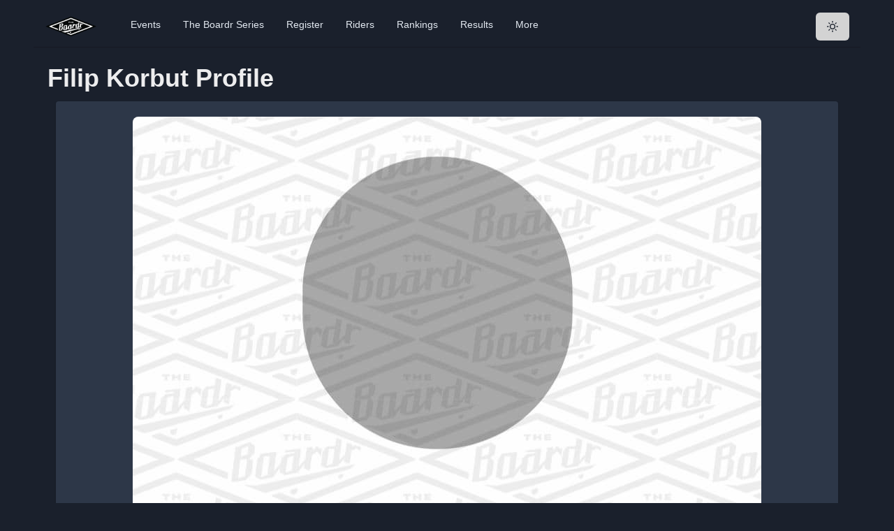

--- FILE ---
content_type: text/html; charset=utf-8
request_url: https://theboardr.com/profile/32510/Filip_Korbut
body_size: 17686
content:
<!DOCTYPE html><html><head><meta charSet="utf-8"/><meta property="og:site_name" content="The Boardr"/><meta name="viewport" content="minimum-scale=1, initial-scale=1, width=device-width"/><script>!function(f,b,e,v,n,t,s)
      {if(f.fbq)return;n=f.fbq=function(){n.callMethod?
      n.callMethod.apply(n,arguments):n.queue.push(arguments)};
      if(!f._fbq)f._fbq=n;n.push=n;n.loaded=!0;n.version='2.0';
      n.queue=[];t=b.createElement(e);t.async=!0;
      t.src=v;s=b.getElementsByTagName(e)[0];
      s.parentNode.insertBefore(t,s)}(window, document,'script',
      'https://connect.facebook.net/en_US/fbevents.js');
      fbq('init', '594992984407936');
      fbq('track', 'PageView');</script><noscript><img height="1" width="1" style="display:none"
      src="https://www.facebook.com/tr?id=594992984407936&ev=PageView&noscript=1" /></noscript><meta property="og:image" content="https://theboardr.blob.core.windows.net/headshots/0_900.jpg"/><title>Filip Korbut from Czech Republic CZE Skateboarding Global Ranking Profile Bio, Photos, and Videos</title><meta property="og:title" content="Filip Korbut from Czech Republic CZE Bio and Photos"/><meta property="og:description" content="Filip Korbut from , Czech Republic Czech Republic: check Global Ranking, bio, photos, videos, competition history and more."/><meta name="description" content="Filip Korbut from , Czech Republic Czech Republic: check Global Ranking, bio, photos, videos, competition history and more."/><meta name="next-head-count" content="10"/><script async="" src="https://www.googletagmanager.com/gtag/js?id=UA-42264973-1"></script><script>
            window.dataLayer = window.dataLayer || [];
            function gtag(){dataLayer.push(arguments);}
            gtag('js', new Date());
            gtag('config', 'UA-42264973-1', {
              page_path: window.location.pathname,
            });
          </script><link rel="preconnect" href="https://fonts.gstatic.com" crossorigin /><link rel="preload" href="/_next/static/css/5b41fe62fe2f2c6c.css" as="style"/><link rel="stylesheet" href="/_next/static/css/5b41fe62fe2f2c6c.css" data-n-g=""/><noscript data-n-css=""></noscript><script defer="" nomodule="" src="/_next/static/chunks/polyfills-c67a75d1b6f99dc8.js"></script><script src="/_next/static/chunks/webpack-130db189bf998270.js" defer=""></script><script src="/_next/static/chunks/framework-e050a367a1179e44.js" defer=""></script><script src="/_next/static/chunks/main-832acb2d12802935.js" defer=""></script><script src="/_next/static/chunks/pages/_app-2eae3d04b7340a3e.js" defer=""></script><script src="/_next/static/chunks/594-9a9aea6c6addfbf6.js" defer=""></script><script src="/_next/static/chunks/135-4355d8f363b9ee45.js" defer=""></script><script src="/_next/static/chunks/pages/profile/%5BSkaterID%5D/%5BSkaterName%5D-bb0311c7793ef460.js" defer=""></script><script src="/_next/static/lihW4NrgBJzpEtReIKAe2/_buildManifest.js" defer=""></script><script src="/_next/static/lihW4NrgBJzpEtReIKAe2/_ssgManifest.js" defer=""></script><style data-href="https://fonts.googleapis.com/css2?family=Inter&display=optional">@font-face{font-family:'Inter';font-style:normal;font-weight:400;font-display:optional;src:url(https://fonts.gstatic.com/l/font?kit=UcCO3FwrK3iLTeHuS_nVMrMxCp50SjIw2boKoduKmMEVuLyfMZs&skey=c491285d6722e4fa&v=v20) format('woff')}@font-face{font-family:'Inter';font-style:normal;font-weight:400;font-display:optional;src:url(https://fonts.gstatic.com/l/font?kit=UcCO3FwrK3iLTeHuS_nVMrMxCp50SjIw2boKoduKmMEVuLyfAZJhjp-Ek-_EeAmM&skey=c491285d6722e4fa&v=v20) format('woff');unicode-range:U+0460-052F,U+1C80-1C8A,U+20B4,U+2DE0-2DFF,U+A640-A69F,U+FE2E-FE2F}@font-face{font-family:'Inter';font-style:normal;font-weight:400;font-display:optional;src:url(https://fonts.gstatic.com/l/font?kit=UcCO3FwrK3iLTeHuS_nVMrMxCp50SjIw2boKoduKmMEVuLyfAZthjp-Ek-_EeAmM&skey=c491285d6722e4fa&v=v20) format('woff');unicode-range:U+0301,U+0400-045F,U+0490-0491,U+04B0-04B1,U+2116}@font-face{font-family:'Inter';font-style:normal;font-weight:400;font-display:optional;src:url(https://fonts.gstatic.com/l/font?kit=UcCO3FwrK3iLTeHuS_nVMrMxCp50SjIw2boKoduKmMEVuLyfAZNhjp-Ek-_EeAmM&skey=c491285d6722e4fa&v=v20) format('woff');unicode-range:U+1F00-1FFF}@font-face{font-family:'Inter';font-style:normal;font-weight:400;font-display:optional;src:url(https://fonts.gstatic.com/l/font?kit=UcCO3FwrK3iLTeHuS_nVMrMxCp50SjIw2boKoduKmMEVuLyfAZxhjp-Ek-_EeAmM&skey=c491285d6722e4fa&v=v20) format('woff');unicode-range:U+0370-0377,U+037A-037F,U+0384-038A,U+038C,U+038E-03A1,U+03A3-03FF}@font-face{font-family:'Inter';font-style:normal;font-weight:400;font-display:optional;src:url(https://fonts.gstatic.com/l/font?kit=UcCO3FwrK3iLTeHuS_nVMrMxCp50SjIw2boKoduKmMEVuLyfAZBhjp-Ek-_EeAmM&skey=c491285d6722e4fa&v=v20) format('woff');unicode-range:U+0102-0103,U+0110-0111,U+0128-0129,U+0168-0169,U+01A0-01A1,U+01AF-01B0,U+0300-0301,U+0303-0304,U+0308-0309,U+0323,U+0329,U+1EA0-1EF9,U+20AB}@font-face{font-family:'Inter';font-style:normal;font-weight:400;font-display:optional;src:url(https://fonts.gstatic.com/l/font?kit=UcCO3FwrK3iLTeHuS_nVMrMxCp50SjIw2boKoduKmMEVuLyfAZFhjp-Ek-_EeAmM&skey=c491285d6722e4fa&v=v20) format('woff');unicode-range:U+0100-02BA,U+02BD-02C5,U+02C7-02CC,U+02CE-02D7,U+02DD-02FF,U+0304,U+0308,U+0329,U+1D00-1DBF,U+1E00-1E9F,U+1EF2-1EFF,U+2020,U+20A0-20AB,U+20AD-20C0,U+2113,U+2C60-2C7F,U+A720-A7FF}@font-face{font-family:'Inter';font-style:normal;font-weight:400;font-display:optional;src:url(https://fonts.gstatic.com/l/font?kit=UcCO3FwrK3iLTeHuS_nVMrMxCp50SjIw2boKoduKmMEVuLyfAZ9hjp-Ek-_EeA&skey=c491285d6722e4fa&v=v20) format('woff');unicode-range:U+0000-00FF,U+0131,U+0152-0153,U+02BB-02BC,U+02C6,U+02DA,U+02DC,U+0304,U+0308,U+0329,U+2000-206F,U+20AC,U+2122,U+2191,U+2193,U+2212,U+2215,U+FEFF,U+FFFD}</style></head><body><script id="chakra-script">!(function(){try{var a=function(c){var v="(prefers-color-scheme: dark)",h=window.matchMedia(v).matches?"dark":"light",r=c==="system"?h:c,o=document.documentElement,s=document.body,l="chakra-ui-light",d="chakra-ui-dark",i=r==="dark";return s.classList.add(i?d:l),s.classList.remove(i?l:d),o.style.colorScheme=r,o.dataset.theme=r,r},n=a,m="dark",e="chakra-ui-color-mode",t=localStorage.getItem(e);t?a(t):localStorage.setItem(e,a(m))}catch(a){}})();</script><div id="__next"><style data-emotion="css-global 13chy22">:host,:root,[data-theme]{--chakra-ring-inset:var(--chakra-empty,/*!*/ /*!*/);--chakra-ring-offset-width:0px;--chakra-ring-offset-color:#fff;--chakra-ring-color:rgba(66, 153, 225, 0.6);--chakra-ring-offset-shadow:0 0 #0000;--chakra-ring-shadow:0 0 #0000;--chakra-space-x-reverse:0;--chakra-space-y-reverse:0;--chakra-colors-transparent:transparent;--chakra-colors-current:currentColor;--chakra-colors-black:#000000;--chakra-colors-white:#FFFFFF;--chakra-colors-whiteAlpha-50:rgba(255, 255, 255, 0.04);--chakra-colors-whiteAlpha-100:rgba(255, 255, 255, 0.06);--chakra-colors-whiteAlpha-200:rgba(255, 255, 255, 0.08);--chakra-colors-whiteAlpha-300:rgba(255, 255, 255, 0.16);--chakra-colors-whiteAlpha-400:rgba(255, 255, 255, 0.24);--chakra-colors-whiteAlpha-500:rgba(255, 255, 255, 0.36);--chakra-colors-whiteAlpha-600:rgba(255, 255, 255, 0.48);--chakra-colors-whiteAlpha-700:rgba(255, 255, 255, 0.64);--chakra-colors-whiteAlpha-800:rgba(255, 255, 255, 0.80);--chakra-colors-whiteAlpha-900:rgba(255, 255, 255, 0.92);--chakra-colors-blackAlpha-50:rgba(0, 0, 0, 0.04);--chakra-colors-blackAlpha-100:rgba(0, 0, 0, 0.06);--chakra-colors-blackAlpha-200:rgba(0, 0, 0, 0.08);--chakra-colors-blackAlpha-300:rgba(0, 0, 0, 0.16);--chakra-colors-blackAlpha-400:rgba(0, 0, 0, 0.24);--chakra-colors-blackAlpha-500:rgba(0, 0, 0, 0.36);--chakra-colors-blackAlpha-600:rgba(0, 0, 0, 0.48);--chakra-colors-blackAlpha-700:rgba(0, 0, 0, 0.64);--chakra-colors-blackAlpha-800:rgba(0, 0, 0, 0.80);--chakra-colors-blackAlpha-900:rgba(0, 0, 0, 0.92);--chakra-colors-gray-50:#F7FAFC;--chakra-colors-gray-100:#EDF2F7;--chakra-colors-gray-200:#E2E8F0;--chakra-colors-gray-300:#CBD5E0;--chakra-colors-gray-400:#A0AEC0;--chakra-colors-gray-500:#718096;--chakra-colors-gray-600:#4A5568;--chakra-colors-gray-700:#2D3748;--chakra-colors-gray-800:#1A202C;--chakra-colors-gray-900:#171923;--chakra-colors-red-50:#FFF5F5;--chakra-colors-red-100:#FED7D7;--chakra-colors-red-200:#FEB2B2;--chakra-colors-red-300:#FC8181;--chakra-colors-red-400:#F56565;--chakra-colors-red-500:#E53E3E;--chakra-colors-red-600:#C53030;--chakra-colors-red-700:#9B2C2C;--chakra-colors-red-800:#822727;--chakra-colors-red-900:#63171B;--chakra-colors-orange-50:#FFFAF0;--chakra-colors-orange-100:#FEEBC8;--chakra-colors-orange-200:#FBD38D;--chakra-colors-orange-300:#F6AD55;--chakra-colors-orange-400:#ED8936;--chakra-colors-orange-500:#DD6B20;--chakra-colors-orange-600:#C05621;--chakra-colors-orange-700:#9C4221;--chakra-colors-orange-800:#7B341E;--chakra-colors-orange-900:#652B19;--chakra-colors-yellow-50:#FFFFF0;--chakra-colors-yellow-100:#FEFCBF;--chakra-colors-yellow-200:#FAF089;--chakra-colors-yellow-300:#F6E05E;--chakra-colors-yellow-400:#ECC94B;--chakra-colors-yellow-500:#D69E2E;--chakra-colors-yellow-600:#B7791F;--chakra-colors-yellow-700:#975A16;--chakra-colors-yellow-800:#744210;--chakra-colors-yellow-900:#5F370E;--chakra-colors-green-50:#F0FFF4;--chakra-colors-green-100:#C6F6D5;--chakra-colors-green-200:#9AE6B4;--chakra-colors-green-300:#68D391;--chakra-colors-green-400:#48BB78;--chakra-colors-green-500:#38A169;--chakra-colors-green-600:#2F855A;--chakra-colors-green-700:#276749;--chakra-colors-green-800:#22543D;--chakra-colors-green-900:#1C4532;--chakra-colors-teal-50:#E6FFFA;--chakra-colors-teal-100:#B2F5EA;--chakra-colors-teal-200:#81E6D9;--chakra-colors-teal-300:#4FD1C5;--chakra-colors-teal-400:#38B2AC;--chakra-colors-teal-500:#319795;--chakra-colors-teal-600:#2C7A7B;--chakra-colors-teal-700:#285E61;--chakra-colors-teal-800:#234E52;--chakra-colors-teal-900:#1D4044;--chakra-colors-blue-50:#ebf8ff;--chakra-colors-blue-100:#bee3f8;--chakra-colors-blue-200:#90cdf4;--chakra-colors-blue-300:#63b3ed;--chakra-colors-blue-400:#4299e1;--chakra-colors-blue-500:#3182ce;--chakra-colors-blue-600:#2b6cb0;--chakra-colors-blue-700:#2c5282;--chakra-colors-blue-800:#2a4365;--chakra-colors-blue-900:#1A365D;--chakra-colors-cyan-50:#EDFDFD;--chakra-colors-cyan-100:#C4F1F9;--chakra-colors-cyan-200:#9DECF9;--chakra-colors-cyan-300:#76E4F7;--chakra-colors-cyan-400:#0BC5EA;--chakra-colors-cyan-500:#00B5D8;--chakra-colors-cyan-600:#00A3C4;--chakra-colors-cyan-700:#0987A0;--chakra-colors-cyan-800:#086F83;--chakra-colors-cyan-900:#065666;--chakra-colors-purple-50:#FAF5FF;--chakra-colors-purple-100:#E9D8FD;--chakra-colors-purple-200:#D6BCFA;--chakra-colors-purple-300:#B794F4;--chakra-colors-purple-400:#9F7AEA;--chakra-colors-purple-500:#805AD5;--chakra-colors-purple-600:#6B46C1;--chakra-colors-purple-700:#553C9A;--chakra-colors-purple-800:#44337A;--chakra-colors-purple-900:#322659;--chakra-colors-pink-50:#FFF5F7;--chakra-colors-pink-100:#FED7E2;--chakra-colors-pink-200:#FBB6CE;--chakra-colors-pink-300:#F687B3;--chakra-colors-pink-400:#ED64A6;--chakra-colors-pink-500:#D53F8C;--chakra-colors-pink-600:#B83280;--chakra-colors-pink-700:#97266D;--chakra-colors-pink-800:#702459;--chakra-colors-pink-900:#521B41;--chakra-colors-linkedin-50:#E8F4F9;--chakra-colors-linkedin-100:#CFEDFB;--chakra-colors-linkedin-200:#9BDAF3;--chakra-colors-linkedin-300:#68C7EC;--chakra-colors-linkedin-400:#34B3E4;--chakra-colors-linkedin-500:#00A0DC;--chakra-colors-linkedin-600:#008CC9;--chakra-colors-linkedin-700:#0077B5;--chakra-colors-linkedin-800:#005E93;--chakra-colors-linkedin-900:#004471;--chakra-colors-facebook-50:#E8F4F9;--chakra-colors-facebook-100:#D9DEE9;--chakra-colors-facebook-200:#B7C2DA;--chakra-colors-facebook-300:#6482C0;--chakra-colors-facebook-400:#4267B2;--chakra-colors-facebook-500:#385898;--chakra-colors-facebook-600:#314E89;--chakra-colors-facebook-700:#29487D;--chakra-colors-facebook-800:#223B67;--chakra-colors-facebook-900:#1E355B;--chakra-colors-messenger-50:#D0E6FF;--chakra-colors-messenger-100:#B9DAFF;--chakra-colors-messenger-200:#A2CDFF;--chakra-colors-messenger-300:#7AB8FF;--chakra-colors-messenger-400:#2E90FF;--chakra-colors-messenger-500:#0078FF;--chakra-colors-messenger-600:#0063D1;--chakra-colors-messenger-700:#0052AC;--chakra-colors-messenger-800:#003C7E;--chakra-colors-messenger-900:#002C5C;--chakra-colors-whatsapp-50:#dffeec;--chakra-colors-whatsapp-100:#b9f5d0;--chakra-colors-whatsapp-200:#90edb3;--chakra-colors-whatsapp-300:#65e495;--chakra-colors-whatsapp-400:#3cdd78;--chakra-colors-whatsapp-500:#22c35e;--chakra-colors-whatsapp-600:#179848;--chakra-colors-whatsapp-700:#0c6c33;--chakra-colors-whatsapp-800:#01421c;--chakra-colors-whatsapp-900:#001803;--chakra-colors-twitter-50:#E5F4FD;--chakra-colors-twitter-100:#C8E9FB;--chakra-colors-twitter-200:#A8DCFA;--chakra-colors-twitter-300:#83CDF7;--chakra-colors-twitter-400:#57BBF5;--chakra-colors-twitter-500:#1DA1F2;--chakra-colors-twitter-600:#1A94DA;--chakra-colors-twitter-700:#1681BF;--chakra-colors-twitter-800:#136B9E;--chakra-colors-twitter-900:#0D4D71;--chakra-colors-telegram-50:#E3F2F9;--chakra-colors-telegram-100:#C5E4F3;--chakra-colors-telegram-200:#A2D4EC;--chakra-colors-telegram-300:#7AC1E4;--chakra-colors-telegram-400:#47A9DA;--chakra-colors-telegram-500:#0088CC;--chakra-colors-telegram-600:#007AB8;--chakra-colors-telegram-700:#006BA1;--chakra-colors-telegram-800:#005885;--chakra-colors-telegram-900:#003F5E;--chakra-colors-boardrDarkGreen-50:#2A9A7C;--chakra-colors-boardrDarkGreen-100:#2A9A7C;--chakra-colors-boardrDarkGreen-200:#2A9A7C;--chakra-colors-boardrDarkGreen-300:#2A9A7C;--chakra-colors-boardrDarkGreen-400:#2A9A7C;--chakra-colors-boardrDarkGreen-500:#2A9A7C;--chakra-colors-boardrDarkGreen-600:#2A9A7C;--chakra-colors-boardrDarkGreen-700:#2A9A7C;--chakra-colors-boardrDarkGreen-800:#2A9A7C;--chakra-colors-boardrDarkGreen-900:#2A9A7C;--chakra-borders-none:0;--chakra-borders-1px:1px solid;--chakra-borders-2px:2px solid;--chakra-borders-4px:4px solid;--chakra-borders-8px:8px solid;--chakra-fonts-heading:-apple-system,BlinkMacSystemFont,"Segoe UI",Helvetica,Arial,sans-serif,"Apple Color Emoji","Segoe UI Emoji","Segoe UI Symbol";--chakra-fonts-body:-apple-system,BlinkMacSystemFont,"Segoe UI",Helvetica,Arial,sans-serif,"Apple Color Emoji","Segoe UI Emoji","Segoe UI Symbol";--chakra-fonts-mono:SFMono-Regular,Menlo,Monaco,Consolas,"Liberation Mono","Courier New",monospace;--chakra-fontSizes-3xs:0.45rem;--chakra-fontSizes-2xs:0.625rem;--chakra-fontSizes-xs:0.75rem;--chakra-fontSizes-sm:0.875rem;--chakra-fontSizes-md:1rem;--chakra-fontSizes-lg:1.125rem;--chakra-fontSizes-xl:1.25rem;--chakra-fontSizes-2xl:1.5rem;--chakra-fontSizes-3xl:1.875rem;--chakra-fontSizes-4xl:2.25rem;--chakra-fontSizes-5xl:3rem;--chakra-fontSizes-6xl:3.75rem;--chakra-fontSizes-7xl:4.5rem;--chakra-fontSizes-8xl:6rem;--chakra-fontSizes-9xl:8rem;--chakra-fontWeights-hairline:100;--chakra-fontWeights-thin:200;--chakra-fontWeights-light:300;--chakra-fontWeights-normal:400;--chakra-fontWeights-medium:500;--chakra-fontWeights-semibold:600;--chakra-fontWeights-bold:700;--chakra-fontWeights-extrabold:800;--chakra-fontWeights-black:900;--chakra-letterSpacings-tighter:-0.05em;--chakra-letterSpacings-tight:-0.025em;--chakra-letterSpacings-normal:0;--chakra-letterSpacings-wide:0.025em;--chakra-letterSpacings-wider:0.05em;--chakra-letterSpacings-widest:0.1em;--chakra-lineHeights-3:.75rem;--chakra-lineHeights-4:1rem;--chakra-lineHeights-5:1.25rem;--chakra-lineHeights-6:1.5rem;--chakra-lineHeights-7:1.75rem;--chakra-lineHeights-8:2rem;--chakra-lineHeights-9:2.25rem;--chakra-lineHeights-10:2.5rem;--chakra-lineHeights-normal:normal;--chakra-lineHeights-none:1;--chakra-lineHeights-shorter:1.25;--chakra-lineHeights-short:1.375;--chakra-lineHeights-base:1.5;--chakra-lineHeights-tall:1.625;--chakra-lineHeights-taller:2;--chakra-radii-none:0;--chakra-radii-sm:0.125rem;--chakra-radii-base:0.25rem;--chakra-radii-md:0.375rem;--chakra-radii-lg:0.5rem;--chakra-radii-xl:0.75rem;--chakra-radii-2xl:1rem;--chakra-radii-3xl:1.5rem;--chakra-radii-full:9999px;--chakra-space-1:0.25rem;--chakra-space-2:0.5rem;--chakra-space-3:0.75rem;--chakra-space-4:1rem;--chakra-space-5:1.25rem;--chakra-space-6:1.5rem;--chakra-space-7:1.75rem;--chakra-space-8:2rem;--chakra-space-9:2.25rem;--chakra-space-10:2.5rem;--chakra-space-12:3rem;--chakra-space-14:3.5rem;--chakra-space-16:4rem;--chakra-space-20:5rem;--chakra-space-24:6rem;--chakra-space-28:7rem;--chakra-space-32:8rem;--chakra-space-36:9rem;--chakra-space-40:10rem;--chakra-space-44:11rem;--chakra-space-48:12rem;--chakra-space-52:13rem;--chakra-space-56:14rem;--chakra-space-60:15rem;--chakra-space-64:16rem;--chakra-space-72:18rem;--chakra-space-80:20rem;--chakra-space-96:24rem;--chakra-space-px:1px;--chakra-space-0-5:0.125rem;--chakra-space-1-5:0.375rem;--chakra-space-2-5:0.625rem;--chakra-space-3-5:0.875rem;--chakra-shadows-xs:0 0 0 1px rgba(0, 0, 0, 0.05);--chakra-shadows-sm:0 1px 2px 0 rgba(0, 0, 0, 0.05);--chakra-shadows-base:0 1px 3px 0 rgba(0, 0, 0, 0.1),0 1px 2px 0 rgba(0, 0, 0, 0.06);--chakra-shadows-md:0 4px 6px -1px rgba(0, 0, 0, 0.1),0 2px 4px -1px rgba(0, 0, 0, 0.06);--chakra-shadows-lg:0 10px 15px -3px rgba(0, 0, 0, 0.1),0 4px 6px -2px rgba(0, 0, 0, 0.05);--chakra-shadows-xl:0 20px 25px -5px rgba(0, 0, 0, 0.1),0 10px 10px -5px rgba(0, 0, 0, 0.04);--chakra-shadows-2xl:0 25px 50px -12px rgba(0, 0, 0, 0.25);--chakra-shadows-outline:0 0 0 3px rgba(66, 153, 225, 0.6);--chakra-shadows-inner:inset 0 2px 4px 0 rgba(0,0,0,0.06);--chakra-shadows-none:none;--chakra-shadows-dark-lg:rgba(0, 0, 0, 0.1) 0px 0px 0px 1px,rgba(0, 0, 0, 0.2) 0px 5px 10px,rgba(0, 0, 0, 0.4) 0px 15px 40px;--chakra-sizes-1:0.25rem;--chakra-sizes-2:0.5rem;--chakra-sizes-3:0.75rem;--chakra-sizes-4:1rem;--chakra-sizes-5:1.25rem;--chakra-sizes-6:1.5rem;--chakra-sizes-7:1.75rem;--chakra-sizes-8:2rem;--chakra-sizes-9:2.25rem;--chakra-sizes-10:2.5rem;--chakra-sizes-12:3rem;--chakra-sizes-14:3.5rem;--chakra-sizes-16:4rem;--chakra-sizes-20:5rem;--chakra-sizes-24:6rem;--chakra-sizes-28:7rem;--chakra-sizes-32:8rem;--chakra-sizes-36:9rem;--chakra-sizes-40:10rem;--chakra-sizes-44:11rem;--chakra-sizes-48:12rem;--chakra-sizes-52:13rem;--chakra-sizes-56:14rem;--chakra-sizes-60:15rem;--chakra-sizes-64:16rem;--chakra-sizes-72:18rem;--chakra-sizes-80:20rem;--chakra-sizes-96:24rem;--chakra-sizes-px:1px;--chakra-sizes-0-5:0.125rem;--chakra-sizes-1-5:0.375rem;--chakra-sizes-2-5:0.625rem;--chakra-sizes-3-5:0.875rem;--chakra-sizes-max:max-content;--chakra-sizes-min:min-content;--chakra-sizes-full:100%;--chakra-sizes-3xs:14rem;--chakra-sizes-2xs:16rem;--chakra-sizes-xs:20rem;--chakra-sizes-sm:24rem;--chakra-sizes-md:28rem;--chakra-sizes-lg:32rem;--chakra-sizes-xl:36rem;--chakra-sizes-2xl:42rem;--chakra-sizes-3xl:48rem;--chakra-sizes-4xl:56rem;--chakra-sizes-5xl:64rem;--chakra-sizes-6xl:72rem;--chakra-sizes-7xl:80rem;--chakra-sizes-8xl:90rem;--chakra-sizes-prose:60ch;--chakra-sizes-container-sm:640px;--chakra-sizes-container-md:768px;--chakra-sizes-container-lg:1024px;--chakra-sizes-container-xl:1280px;--chakra-zIndices-hide:-1;--chakra-zIndices-auto:auto;--chakra-zIndices-base:0;--chakra-zIndices-docked:10;--chakra-zIndices-dropdown:1000;--chakra-zIndices-sticky:1100;--chakra-zIndices-banner:1200;--chakra-zIndices-overlay:1300;--chakra-zIndices-modal:1400;--chakra-zIndices-popover:1500;--chakra-zIndices-skipLink:1600;--chakra-zIndices-toast:1700;--chakra-zIndices-tooltip:1800;--chakra-transition-property-common:background-color,border-color,color,fill,stroke,opacity,box-shadow,transform;--chakra-transition-property-colors:background-color,border-color,color,fill,stroke;--chakra-transition-property-dimensions:width,height;--chakra-transition-property-position:left,right,top,bottom;--chakra-transition-property-background:background-color,background-image,background-position;--chakra-transition-easing-ease-in:cubic-bezier(0.4, 0, 1, 1);--chakra-transition-easing-ease-out:cubic-bezier(0, 0, 0.2, 1);--chakra-transition-easing-ease-in-out:cubic-bezier(0.4, 0, 0.2, 1);--chakra-transition-duration-ultra-fast:50ms;--chakra-transition-duration-faster:100ms;--chakra-transition-duration-fast:150ms;--chakra-transition-duration-normal:200ms;--chakra-transition-duration-slow:300ms;--chakra-transition-duration-slower:400ms;--chakra-transition-duration-ultra-slow:500ms;--chakra-blur-none:0;--chakra-blur-sm:4px;--chakra-blur-base:8px;--chakra-blur-md:12px;--chakra-blur-lg:16px;--chakra-blur-xl:24px;--chakra-blur-2xl:40px;--chakra-blur-3xl:64px;}.chakra-ui-light :host:not([data-theme]),.chakra-ui-light :root:not([data-theme]),.chakra-ui-light [data-theme]:not([data-theme]),[data-theme=light] :host:not([data-theme]),[data-theme=light] :root:not([data-theme]),[data-theme=light] [data-theme]:not([data-theme]),:host[data-theme=light],:root[data-theme=light],[data-theme][data-theme=light]{--chakra-colors-chakra-body-text:var(--chakra-colors-gray-800);--chakra-colors-chakra-body-bg:var(--chakra-colors-white);--chakra-colors-chakra-border-color:var(--chakra-colors-gray-200);--chakra-colors-chakra-subtle-bg:var(--chakra-colors-gray-100);--chakra-colors-chakra-placeholder-color:var(--chakra-colors-gray-500);}.chakra-ui-dark :host:not([data-theme]),.chakra-ui-dark :root:not([data-theme]),.chakra-ui-dark [data-theme]:not([data-theme]),[data-theme=dark] :host:not([data-theme]),[data-theme=dark] :root:not([data-theme]),[data-theme=dark] [data-theme]:not([data-theme]),:host[data-theme=dark],:root[data-theme=dark],[data-theme][data-theme=dark]{--chakra-colors-chakra-body-text:var(--chakra-colors-whiteAlpha-900);--chakra-colors-chakra-body-bg:var(--chakra-colors-gray-800);--chakra-colors-chakra-border-color:var(--chakra-colors-whiteAlpha-300);--chakra-colors-chakra-subtle-bg:var(--chakra-colors-gray-700);--chakra-colors-chakra-placeholder-color:var(--chakra-colors-whiteAlpha-400);}</style><style data-emotion="css-global 3kbdol">html{line-height:1.5;-webkit-text-size-adjust:100%;font-family:system-ui,sans-serif;-webkit-font-smoothing:antialiased;text-rendering:optimizeLegibility;-moz-osx-font-smoothing:grayscale;touch-action:manipulation;}body{position:relative;min-height:100%;font-feature-settings:'kern';}*,*::before,*::after{border-width:0;border-style:solid;box-sizing:border-box;}main{display:block;}hr{border-top-width:1px;box-sizing:content-box;height:0;overflow:visible;}pre,code,kbd,samp{font-family:SFMono-Regular,Menlo,Monaco,Consolas,monospace;font-size:1em;}a{background-color:transparent;color:inherit;-webkit-text-decoration:inherit;text-decoration:inherit;}abbr[title]{border-bottom:none;-webkit-text-decoration:underline;text-decoration:underline;-webkit-text-decoration:underline dotted;-webkit-text-decoration:underline dotted;text-decoration:underline dotted;}b,strong{font-weight:bold;}small{font-size:80%;}sub,sup{font-size:75%;line-height:0;position:relative;vertical-align:baseline;}sub{bottom:-0.25em;}sup{top:-0.5em;}img{border-style:none;}button,input,optgroup,select,textarea{font-family:inherit;font-size:100%;line-height:1.15;margin:0;}button,input{overflow:visible;}button,select{text-transform:none;}button::-moz-focus-inner,[type="button"]::-moz-focus-inner,[type="reset"]::-moz-focus-inner,[type="submit"]::-moz-focus-inner{border-style:none;padding:0;}fieldset{padding:0.35em 0.75em 0.625em;}legend{box-sizing:border-box;color:inherit;display:table;max-width:100%;padding:0;white-space:normal;}progress{vertical-align:baseline;}textarea{overflow:auto;}[type="checkbox"],[type="radio"]{box-sizing:border-box;padding:0;}[type="number"]::-webkit-inner-spin-button,[type="number"]::-webkit-outer-spin-button{-webkit-appearance:none!important;}input[type="number"]{-moz-appearance:textfield;}[type="search"]{-webkit-appearance:textfield;outline-offset:-2px;}[type="search"]::-webkit-search-decoration{-webkit-appearance:none!important;}::-webkit-file-upload-button{-webkit-appearance:button;font:inherit;}details{display:block;}summary{display:-webkit-box;display:-webkit-list-item;display:-ms-list-itembox;display:list-item;}template{display:none;}[hidden]{display:none!important;}body,blockquote,dl,dd,h1,h2,h3,h4,h5,h6,hr,figure,p,pre{margin:0;}button{background:transparent;padding:0;}fieldset{margin:0;padding:0;}ol,ul{margin:0;padding:0;}textarea{resize:vertical;}button,[role="button"]{cursor:pointer;}button::-moz-focus-inner{border:0!important;}table{border-collapse:collapse;}h1,h2,h3,h4,h5,h6{font-size:inherit;font-weight:inherit;}button,input,optgroup,select,textarea{padding:0;line-height:inherit;color:inherit;}img,svg,video,canvas,audio,iframe,embed,object{display:block;}img,video{max-width:100%;height:auto;}[data-js-focus-visible] :focus:not([data-focus-visible-added]):not([data-focus-visible-disabled]){outline:none;box-shadow:none;}select::-ms-expand{display:none;}:root{--chakra-vh:100vh;}@supports (height: -webkit-fill-available){:root{--chakra-vh:-webkit-fill-available;}}@supports (height: -moz-fill-available){:root{--chakra-vh:-moz-fill-available;}}@supports (height: 100dvh){:root{--chakra-vh:100dvh;}}</style><style data-emotion="css-global 1ezdwq8">body{font-family:var(--chakra-fonts-body);color:var(--chakra-colors-chakra-body-text);background:var(--chakra-colors-chakra-body-bg);transition-property:background-color;transition-duration:var(--chakra-transition-duration-normal);line-height:var(--chakra-lineHeights-base);}*::-webkit-input-placeholder{color:var(--chakra-colors-chakra-placeholder-color);}*::-moz-placeholder{color:var(--chakra-colors-chakra-placeholder-color);}*:-ms-input-placeholder{color:var(--chakra-colors-chakra-placeholder-color);}*::placeholder{color:var(--chakra-colors-chakra-placeholder-color);}*,*::before,::after{border-color:var(--chakra-colors-chakra-border-color);word-wrap:break-word;}input{background:var(--chakra-colors-gray-600);color:var(--chakra-colors-white);}</style><style data-emotion="css 1gjmzz8">.css-1gjmzz8{margin:0 auto;max-width:1200px;-webkit-transition:0.5s ease-out;transition:0.5s ease-out;}</style><div class="css-1gjmzz8"><style data-emotion="css dpoqzr">.css-dpoqzr{margin:0px;}</style><div class="css-dpoqzr"><div class="css-0"><style data-emotion="css 1v5zkfs">.css-1v5zkfs{display:-webkit-box;display:-webkit-flex;display:-ms-flexbox;display:flex;-webkit-align-items:center;-webkit-box-align:center;-ms-flex-align:center;align-items:center;background:var(--chakra-colors-white);color:var(--chakra-colors-gray-600);min-height:60px;padding-top:var(--chakra-space-2);padding-bottom:var(--chakra-space-2);-webkit-padding-start:var(--chakra-space-4);padding-inline-start:var(--chakra-space-4);-webkit-padding-end:var(--chakra-space-4);padding-inline-end:var(--chakra-space-4);border-bottom:1px;border-style:solid;border-color:var(--chakra-colors-gray-200);}</style><div class="css-1v5zkfs"><style data-emotion="css 1twb9xo">.css-1twb9xo{display:-webkit-box;display:-webkit-flex;display:-ms-flexbox;display:flex;-webkit-flex:1;-ms-flex:1;flex:1;margin-left:calc(var(--chakra-space-2) * -1);}@media screen and (min-width: 48em){.css-1twb9xo{display:none;-webkit-flex:auto;-ms-flex:auto;flex:auto;}}</style><div class="css-1twb9xo"><style data-emotion="css 1s5yow6">.css-1s5yow6{display:-webkit-inline-box;display:-webkit-inline-flex;display:-ms-inline-flexbox;display:inline-flex;-webkit-appearance:none;-moz-appearance:none;-ms-appearance:none;appearance:none;-webkit-align-items:center;-webkit-box-align:center;-ms-flex-align:center;align-items:center;-webkit-box-pack:center;-ms-flex-pack:center;-webkit-justify-content:center;justify-content:center;-webkit-user-select:none;-moz-user-select:none;-ms-user-select:none;user-select:none;position:relative;white-space:nowrap;vertical-align:middle;outline:2px solid transparent;outline-offset:2px;line-height:1.2;border-radius:var(--chakra-radii-md);font-weight:var(--chakra-fontWeights-semibold);transition-property:var(--chakra-transition-property-common);transition-duration:var(--chakra-transition-duration-normal);height:var(--chakra-sizes-10);min-width:var(--chakra-sizes-10);font-size:var(--chakra-fontSizes-md);-webkit-padding-start:var(--chakra-space-4);padding-inline-start:var(--chakra-space-4);-webkit-padding-end:var(--chakra-space-4);padding-inline-end:var(--chakra-space-4);color:var(--chakra-colors-boardrDarkGreen-600);background:var(--chakra-colors-transparent);padding:0px;}.css-1s5yow6:focus-visible,.css-1s5yow6[data-focus-visible]{box-shadow:var(--chakra-shadows-outline);}.css-1s5yow6:disabled,.css-1s5yow6[disabled],.css-1s5yow6[aria-disabled=true],.css-1s5yow6[data-disabled]{opacity:0.4;cursor:not-allowed;box-shadow:var(--chakra-shadows-none);}.css-1s5yow6:hover,.css-1s5yow6[data-hover]{background:var(--chakra-colors-boardrDarkGreen-50);}.css-1s5yow6:hover:disabled,.css-1s5yow6[data-hover]:disabled,.css-1s5yow6:hover[disabled],.css-1s5yow6[data-hover][disabled],.css-1s5yow6:hover[aria-disabled=true],.css-1s5yow6[data-hover][aria-disabled=true],.css-1s5yow6:hover[data-disabled],.css-1s5yow6[data-hover][data-disabled]{background:initial;}.css-1s5yow6:active,.css-1s5yow6[data-active]{background:var(--chakra-colors-boardrDarkGreen-100);}</style><button type="button" class="chakra-button css-1s5yow6" aria-label="Toggle Navigation"><style data-emotion="css bokek7">.css-bokek7{width:var(--chakra-sizes-5);height:var(--chakra-sizes-5);display:inline-block;line-height:1em;-webkit-flex-shrink:0;-ms-flex-negative:0;flex-shrink:0;color:currentColor;vertical-align:middle;}</style><svg viewBox="0 0 24 24" focusable="false" class="chakra-icon css-bokek7" aria-hidden="true"><path fill="currentColor" d="M 3 5 A 1.0001 1.0001 0 1 0 3 7 L 21 7 A 1.0001 1.0001 0 1 0 21 5 L 3 5 z M 3 11 A 1.0001 1.0001 0 1 0 3 13 L 21 13 A 1.0001 1.0001 0 1 0 21 11 L 3 11 z M 3 17 A 1.0001 1.0001 0 1 0 3 19 L 21 19 A 1.0001 1.0001 0 1 0 21 17 L 3 17 z"></path></svg></button></div><style data-emotion="css 1ef8uzr">.css-1ef8uzr{display:-webkit-box;display:-webkit-flex;display:-ms-flexbox;display:flex;-webkit-box-pack:center;-ms-flex-pack:center;-webkit-justify-content:center;justify-content:center;-webkit-flex:1;-ms-flex:1;flex:1;}@media screen and (min-width: 48em){.css-1ef8uzr{-webkit-box-pack:start;-ms-flex-pack:start;-webkit-justify-content:start;justify-content:start;}}</style><div class="css-1ef8uzr"><style data-emotion="css 12uwa18">.css-12uwa18{text-align:center;font-family:var(--chakra-fonts-heading);color:var(--chakra-colors-gray-800);}</style><p class="chakra-text css-12uwa18"><style data-emotion="css spn4bz">.css-spn4bz{transition-property:var(--chakra-transition-property-common);transition-duration:var(--chakra-transition-duration-fast);transition-timing-function:var(--chakra-transition-easing-ease-out);cursor:pointer;-webkit-text-decoration:none;text-decoration:none;outline:2px solid transparent;outline-offset:2px;color:inherit;}.css-spn4bz:hover,.css-spn4bz[data-hover]{-webkit-text-decoration:underline;text-decoration:underline;}.css-spn4bz:focus-visible,.css-spn4bz[data-focus-visible]{box-shadow:var(--chakra-shadows-outline);}</style><a class="chakra-link css-spn4bz" href="/" title="The Boardr Home Page"><img src="/theboardr450.png" style="height:30px" alt="The Boardr Logo" title="The Boardr Logo"/></a></p><style data-emotion="css 1ynfsgs">.css-1ynfsgs{display:none;margin-left:var(--chakra-space-10);}@media screen and (min-width: 48em){.css-1ynfsgs{display:-webkit-box;display:-webkit-flex;display:-ms-flexbox;display:flex;}}</style><div class="css-1ynfsgs"><style data-emotion="css nd8846">.css-nd8846{display:-webkit-box;display:-webkit-flex;display:-ms-flexbox;display:flex;-webkit-flex-direction:row;-ms-flex-direction:row;flex-direction:row;}.css-nd8846>*:not(style)~*:not(style){margin-top:0px;-webkit-margin-end:0px;margin-inline-end:0px;margin-bottom:0px;-webkit-margin-start:var(--chakra-space-4);margin-inline-start:var(--chakra-space-4);}</style><div class="chakra-stack css-nd8846"><div class="css-0"><style data-emotion="css oe8fj1">.css-oe8fj1{transition-property:var(--chakra-transition-property-common);transition-duration:var(--chakra-transition-duration-fast);transition-timing-function:var(--chakra-transition-easing-ease-out);cursor:pointer;-webkit-text-decoration:none;text-decoration:none;outline:2px solid transparent;outline-offset:2px;color:var(--chakra-colors-gray-600);padding:var(--chakra-space-2);font-size:var(--chakra-fontSizes-sm);font-weight:500;}.css-oe8fj1:hover,.css-oe8fj1[data-hover]{-webkit-text-decoration:none;text-decoration:none;color:var(--chakra-colors-gray-800);}.css-oe8fj1:focus-visible,.css-oe8fj1[data-focus-visible]{box-shadow:var(--chakra-shadows-outline);}</style><a class="chakra-link css-oe8fj1" href="#" id="popover-trigger-:R26ladd5t6H1:" aria-haspopup="dialog" aria-expanded="false" aria-controls="popover-content-:R26ladd5t6H1:">Events</a><style data-emotion="css 1qq679y">.css-1qq679y{z-index:10;}</style><div style="visibility:hidden;position:absolute;min-width:max-content;inset:0 auto auto 0" class="chakra-popover__popper css-1qq679y"><style data-emotion="css 1slp7gy">.css-1slp7gy{position:relative;display:-webkit-box;display:-webkit-flex;display:-ms-flexbox;display:flex;-webkit-flex-direction:column;-ms-flex-direction:column;flex-direction:column;--popper-bg:var(--chakra-colors-white);background:var(--chakra-colors-white);--popper-arrow-bg:var(--popper-bg);--popper-arrow-shadow-color:var(--chakra-colors-gray-200);width:var(--chakra-sizes-xs);border:0;border-color:inherit;border-radius:var(--chakra-radii-xl);box-shadow:var(--chakra-shadows-xl);z-index:inherit;padding:var(--chakra-space-4);min-width:var(--chakra-sizes-sm);}.chakra-ui-dark .css-1slp7gy:not([data-theme]),[data-theme=dark] .css-1slp7gy:not([data-theme]),.css-1slp7gy[data-theme=dark]{--popper-bg:var(--chakra-colors-gray-700);--popper-arrow-shadow-color:var(--chakra-colors-whiteAlpha-300);}.css-1slp7gy:focus-visible,.css-1slp7gy[data-focus-visible]{outline:2px solid transparent;outline-offset:2px;box-shadow:var(--chakra-shadows-outline);}</style><section style="transform-origin:var(--popper-transform-origin);opacity:0;visibility:hidden;transform:scale(0.95) translateZ(0)" id="popover-content-:R26ladd5t6H1:" tabindex="-1" role="tooltip" class="chakra-popover__content css-1slp7gy"><style data-emotion="css n21gh5">.css-n21gh5{display:-webkit-box;display:-webkit-flex;display:-ms-flexbox;display:flex;-webkit-flex-direction:column;-ms-flex-direction:column;flex-direction:column;}.css-n21gh5>*:not(style)~*:not(style){margin-top:0.5rem;-webkit-margin-end:0px;margin-inline-end:0px;margin-bottom:0px;-webkit-margin-start:0px;margin-inline-start:0px;}</style><div class="chakra-stack css-n21gh5"><style data-emotion="css 1an45hp">.css-1an45hp{transition-property:var(--chakra-transition-property-common);transition-duration:var(--chakra-transition-duration-fast);transition-timing-function:var(--chakra-transition-easing-ease-out);cursor:pointer;-webkit-text-decoration:none;text-decoration:none;outline:2px solid transparent;outline-offset:2px;color:inherit;display:block;padding:var(--chakra-space-2);border-radius:var(--chakra-radii-md);}.css-1an45hp:hover,.css-1an45hp[data-hover]{background:var(--chakra-colors-gray-50);}.css-1an45hp:focus-visible,.css-1an45hp[data-focus-visible]{box-shadow:var(--chakra-shadows-outline);}</style><a class="chakra-link css-1an45hp" href="/events" role="group"><style data-emotion="css 84zodg">.css-84zodg{display:-webkit-box;display:-webkit-flex;display:-ms-flexbox;display:flex;-webkit-align-items:center;-webkit-box-align:center;-ms-flex-align:center;align-items:center;-webkit-flex-direction:row;-ms-flex-direction:row;flex-direction:row;}.css-84zodg>*:not(style)~*:not(style){margin-top:0px;-webkit-margin-end:0px;margin-inline-end:0px;margin-bottom:0px;-webkit-margin-start:0.5rem;margin-inline-start:0.5rem;}</style><div class="chakra-stack css-84zodg"><div class="css-0"><style data-emotion="css msri1y">.css-msri1y{-webkit-transition:all .3s ease;transition:all .3s ease;font-weight:500;}[role=group]:hover .css-msri1y,[role=group][data-hover] .css-msri1y,[data-group]:hover .css-msri1y,[data-group][data-hover] .css-msri1y,.group:hover .css-msri1y,.group[data-hover] .css-msri1y{color:#2A9A7C;}</style><p class="chakra-text css-msri1y">Upcoming Events</p><style data-emotion="css itvw0n">.css-itvw0n{font-size:var(--chakra-fontSizes-sm);}</style><p class="chakra-text css-itvw0n">A list of upcoming events The Boardr is associated with.</p></div></div></a><a class="chakra-link css-1an45hp" href="/eventsindustry" role="group"><div class="chakra-stack css-84zodg"><div class="css-0"><p class="chakra-text css-msri1y">Industry Events</p><p class="chakra-text css-itvw0n">We maintain a list of major and local skateboarding events here..</p></div></div></a><a class="chakra-link css-1an45hp" href="/register" role="group"><div class="chakra-stack css-84zodg"><div class="css-0"><p class="chakra-text css-msri1y">Registration</p><p class="chakra-text css-itvw0n">Register for our events here.</p></div></div></a><a class="chakra-link css-1an45hp" href="/results" role="group"><div class="chakra-stack css-84zodg"><div class="css-0"><p class="chakra-text css-msri1y">Results</p><p class="chakra-text css-itvw0n">Results for our events and all industry events we know of.</p></div></div></a><a class="chakra-link css-1an45hp" href="/resultscategory" role="group"><div class="chakra-stack css-84zodg"><div class="css-0"><p class="chakra-text css-msri1y">Results: by Category</p><p class="chakra-text css-itvw0n">View results grouped by category.</p></div></div></a><a class="chakra-link css-1an45hp" href="/waiver" role="group"><div class="chakra-stack css-84zodg"><div class="css-0"><p class="chakra-text css-msri1y">Waiver</p><p class="chakra-text css-itvw0n">You can complete our liability waiver here so you are good to go for participating in our events.</p></div></div></a></div></section></div></div><div class="css-0"><a class="chakra-link css-oe8fj1" href="/theboardrseries" id="popover-trigger-:R2aladd5t6H1:" aria-haspopup="dialog" aria-expanded="false" aria-controls="popover-content-:R2aladd5t6H1:">The Boardr Series</a></div><div class="css-0"><a class="chakra-link css-oe8fj1" href="/register" id="popover-trigger-:R2eladd5t6H1:" aria-haspopup="dialog" aria-expanded="false" aria-controls="popover-content-:R2eladd5t6H1:">Register</a></div><div class="css-0"><a class="chakra-link css-oe8fj1" href="/skaters" id="popover-trigger-:R2iladd5t6H1:" aria-haspopup="dialog" aria-expanded="false" aria-controls="popover-content-:R2iladd5t6H1:">Riders</a></div><div class="css-0"><a class="chakra-link css-oe8fj1" href="/globalrank" id="popover-trigger-:R2mladd5t6H1:" aria-haspopup="dialog" aria-expanded="false" aria-controls="popover-content-:R2mladd5t6H1:">Rankings</a></div><div class="css-0"><a class="chakra-link css-oe8fj1" href="/results" id="popover-trigger-:R2qladd5t6H1:" aria-haspopup="dialog" aria-expanded="false" aria-controls="popover-content-:R2qladd5t6H1:">Results</a></div><div class="css-0"><a class="chakra-link css-oe8fj1" href="#" id="popover-trigger-:R2uladd5t6H1:" aria-haspopup="dialog" aria-expanded="false" aria-controls="popover-content-:R2uladd5t6H1:">More</a><div style="visibility:hidden;position:absolute;min-width:max-content;inset:0 auto auto 0" class="chakra-popover__popper css-1qq679y"><section style="transform-origin:var(--popper-transform-origin);opacity:0;visibility:hidden;transform:scale(0.95) translateZ(0)" id="popover-content-:R2uladd5t6H1:" tabindex="-1" role="tooltip" class="chakra-popover__content css-1slp7gy"><div class="chakra-stack css-n21gh5"><a class="chakra-link css-1an45hp" href="/searchall" role="group"><div class="chakra-stack css-84zodg"><div class="css-0"><p class="chakra-text css-msri1y">Search</p><p class="chakra-text css-itvw0n">Search our site.</p></div></div></a><a class="chakra-link css-1an45hp" href="/about" role="group"><div class="chakra-stack css-84zodg"><div class="css-0"><p class="chakra-text css-msri1y">About</p><p class="chakra-text css-itvw0n">About The Boardr and what we do.</p></div></div></a><a class="chakra-link css-1an45hp" href="https://www.skatescores.com" role="group"><div class="chakra-stack css-84zodg"><div class="css-0"><p class="chakra-text css-msri1y">The Boardr Live Scoring App</p><p class="chakra-text css-itvw0n">The Boardr Live is our live scoring app to help you run a smooth and pro looking event of your own.</p></div></div></a><a class="chakra-link css-1an45hp" href="/membership" role="group"><div class="chakra-stack css-84zodg"><div class="css-0"><p class="chakra-text css-msri1y">Members</p><p class="chakra-text css-itvw0n">Become a Boardr member and get access to our Global Rankings reports and more.</p></div></div></a><a class="chakra-link css-1an45hp" href="/data" role="group"><div class="chakra-stack css-84zodg"><div class="css-0"><p class="chakra-text css-msri1y">Data</p><p class="chakra-text css-itvw0n">This is where we keep special data projects that The Boardr Members have full access to.</p></div></div></a><a class="chakra-link css-1an45hp" href="/email" role="group"><div class="chakra-stack css-84zodg"><div class="css-0"><p class="chakra-text css-msri1y">Mailing List</p><p class="chakra-text css-itvw0n">Join our maling list and don&#x27;t miss a thing.</p></div></div></a><a class="chakra-link css-1an45hp" href="/bmxevents" role="group"><div class="chakra-stack css-84zodg"><div class="css-0"><p class="chakra-text css-msri1y">BMX Rankings</p><p class="chakra-text css-itvw0n">We also log all BMX events we know if and maintain a current rankings.</p></div></div></a><a class="chakra-link css-1an45hp" href="/waiver" role="group"><div class="chakra-stack css-84zodg"><div class="css-0"><p class="chakra-text css-msri1y">Waiver</p><p class="chakra-text css-itvw0n">You can complete our liability waiver here so you are good to go for participating in our events.</p></div></div></a><a class="chakra-link css-1an45hp" href="/theboardrseries" role="group"><div class="chakra-stack css-84zodg"><div class="css-0"><p class="chakra-text css-msri1y">The Boardr Series</p><p class="chakra-text css-itvw0n">The Boardr Series is our series of all ages bowl and street contests.</p></div></div></a><a class="chakra-link css-1an45hp" href="/gfl" role="group"><div class="chakra-stack css-84zodg"><div class="css-0"><p class="chakra-text css-msri1y">GFL Series</p><p class="chakra-text css-itvw0n">GFL Series (now called The Boardr Series) is our series of all ages bowl and street contests.</p></div></div></a><a class="chakra-link css-1an45hp" href="/videos" role="group"><div class="chakra-stack css-84zodg"><div class="css-0"><p class="chakra-text css-msri1y">Skate Videos</p><p class="chakra-text css-itvw0n">We log all the major skate videos that are on YouTube.</p></div></div></a><a class="chakra-link css-1an45hp" href="/allposts" role="group"><div class="chakra-stack css-84zodg"><div class="css-0"><p class="chakra-text css-msri1y">Blog and Contest Coverage</p><p class="chakra-text css-itvw0n">We post recaps of our own events with photos and video here.</p></div></div></a><a class="chakra-link css-1an45hp" href="https://platformgroup43.com" role="group"><div class="chakra-stack css-84zodg"><div class="css-0"><p class="chakra-text css-msri1y">Platform Group</p><p class="chakra-text css-itvw0n">Platform Group designs and builds the best skateparks.</p></div></div></a><a class="chakra-link css-1an45hp" href="https://excelforward.com/" role="group"><div class="chakra-stack css-84zodg"><div class="css-0"><p class="chakra-text css-msri1y">Excel Management</p><p class="chakra-text css-itvw0n">Excel Management represents and works with the world&#x27;s best skateboarders.</p></div></div></a><a class="chakra-link css-1an45hp" href="/privacy" role="group"><div class="chakra-stack css-84zodg"><div class="css-0"><p class="chakra-text css-msri1y">Privacy</p><p class="chakra-text css-itvw0n">Find out about our data and where it comes from, how it&#x27;s used, and more.</p></div></div></a></div></section></div></div></div></div></div><style data-emotion="css uiyb8i">.css-uiyb8i{display:-webkit-box;display:-webkit-flex;display:-ms-flexbox;display:flex;-webkit-box-pack:end;-ms-flex-pack:end;-webkit-justify-content:flex-end;justify-content:flex-end;-webkit-flex-direction:row;-ms-flex-direction:row;flex-direction:row;-webkit-flex:1;-ms-flex:1;flex:1;}.css-uiyb8i>*:not(style)~*:not(style){margin-top:0px;-webkit-margin-end:0px;margin-inline-end:0px;margin-bottom:0px;-webkit-margin-start:var(--chakra-space-6);margin-inline-start:var(--chakra-space-6);}@media screen and (min-width: 48em){.css-uiyb8i{-webkit-flex:0;-ms-flex:0;flex:0;}}</style><div class="chakra-stack css-uiyb8i"><style data-emotion="css xk7tqj">.css-xk7tqj{display:-webkit-inline-box;display:-webkit-inline-flex;display:-ms-inline-flexbox;display:inline-flex;-webkit-appearance:none;-moz-appearance:none;-ms-appearance:none;appearance:none;-webkit-align-items:center;-webkit-box-align:center;-ms-flex-align:center;align-items:center;-webkit-box-pack:center;-ms-flex-pack:center;-webkit-justify-content:center;justify-content:center;-webkit-user-select:none;-moz-user-select:none;-ms-user-select:none;user-select:none;position:relative;white-space:nowrap;vertical-align:middle;outline:2px solid transparent;outline-offset:2px;line-height:1.2;border-radius:var(--chakra-radii-md);font-weight:var(--chakra-fontWeights-semibold);transition-property:var(--chakra-transition-property-common);transition-duration:var(--chakra-transition-duration-normal);&:hover,&[data-hover]:gray;height:var(--chakra-sizes-10);min-width:var(--chakra-sizes-10);font-size:var(--chakra-fontSizes-md);-webkit-padding-start:var(--chakra-space-4);padding-inline-start:var(--chakra-space-4);-webkit-padding-end:var(--chakra-space-4);padding-inline-end:var(--chakra-space-4);background:lightgray;color:var(--chakra-colors-white);}.css-xk7tqj:focus-visible,.css-xk7tqj[data-focus-visible]{box-shadow:var(--chakra-shadows-outline);}.css-xk7tqj:disabled,.css-xk7tqj[disabled],.css-xk7tqj[aria-disabled=true],.css-xk7tqj[data-disabled]{opacity:0.4;cursor:not-allowed;box-shadow:var(--chakra-shadows-none);}.css-xk7tqj:active,.css-xk7tqj[data-active]{background:var(--chakra-colors-boardrDarkGreen-700);}</style><button type="button" class="chakra-button css-xk7tqj"><style data-emotion="css onkibi">.css-onkibi{width:1em;height:1em;display:inline-block;line-height:1em;-webkit-flex-shrink:0;-ms-flex-negative:0;flex-shrink:0;color:currentColor;vertical-align:middle;}</style><svg viewBox="0 0 24 24" focusable="false" class="chakra-icon css-onkibi"><path fill="currentColor" d="M21.4,13.7C20.6,13.9,19.8,14,19,14c-5,0-9-4-9-9c0-0.8,0.1-1.6,0.3-2.4c0.1-0.3,0-0.7-0.3-1 c-0.3-0.3-0.6-0.4-1-0.3C4.3,2.7,1,7.1,1,12c0,6.1,4.9,11,11,11c4.9,0,9.3-3.3,10.6-8.1c0.1-0.3,0-0.7-0.3-1 C22.1,13.7,21.7,13.6,21.4,13.7z"></path></svg></button></div></div><div class="chakra-collapse" style="overflow:hidden;display:none;opacity:0;height:0px"><style data-emotion="css 1lgh1g">.css-1lgh1g{-webkit-flex-direction:column;-ms-flex-direction:column;flex-direction:column;background:var(--chakra-colors-white);padding:var(--chakra-space-4);}.css-1lgh1g>*:not(style)~*:not(style){margin-top:0.5rem;-webkit-margin-end:0px;margin-inline-end:0px;margin-bottom:0px;-webkit-margin-start:0px;margin-inline-start:0px;}@media screen and (min-width: 48em){.css-1lgh1g{display:none;}}</style><div class="chakra-stack css-1lgh1g"><style data-emotion="css egoftb">.css-egoftb{display:-webkit-box;display:-webkit-flex;display:-ms-flexbox;display:flex;-webkit-flex-direction:column;-ms-flex-direction:column;flex-direction:column;}.css-egoftb>*:not(style)~*:not(style){margin-top:var(--chakra-space-4);-webkit-margin-end:0px;margin-inline-end:0px;margin-bottom:0px;-webkit-margin-start:0px;margin-inline-start:0px;}</style><div class="chakra-stack css-egoftb"><style data-emotion="css lxmzlz">.css-lxmzlz{display:-webkit-box;display:-webkit-flex;display:-ms-flexbox;display:flex;-webkit-align-items:center;-webkit-box-align:center;-ms-flex-align:center;align-items:center;-webkit-box-pack:justify;-webkit-justify-content:space-between;justify-content:space-between;padding-top:var(--chakra-space-2);padding-bottom:var(--chakra-space-2);}.css-lxmzlz:hover,.css-lxmzlz[data-hover]{-webkit-text-decoration:none;text-decoration:none;}</style><style data-emotion="css wnxme9">.css-wnxme9{transition-property:var(--chakra-transition-property-common);transition-duration:var(--chakra-transition-duration-fast);transition-timing-function:var(--chakra-transition-easing-ease-out);cursor:pointer;-webkit-text-decoration:none;text-decoration:none;outline:2px solid transparent;outline-offset:2px;color:inherit;display:-webkit-box;display:-webkit-flex;display:-ms-flexbox;display:flex;-webkit-align-items:center;-webkit-box-align:center;-ms-flex-align:center;align-items:center;-webkit-box-pack:justify;-webkit-justify-content:space-between;justify-content:space-between;padding-top:var(--chakra-space-2);padding-bottom:var(--chakra-space-2);}.css-wnxme9:hover,.css-wnxme9[data-hover]{-webkit-text-decoration:underline;text-decoration:underline;}.css-wnxme9:focus-visible,.css-wnxme9[data-focus-visible]{box-shadow:var(--chakra-shadows-outline);}.css-wnxme9:hover,.css-wnxme9[data-hover]{-webkit-text-decoration:none;text-decoration:none;}</style><a class="chakra-link css-wnxme9" href="#"><style data-emotion="css 9y4vnp">.css-9y4vnp{font-weight:600;color:var(--chakra-colors-gray-600);}</style><p class="chakra-text css-9y4vnp">Events</p><style data-emotion="css q9erop">.css-q9erop{width:var(--chakra-sizes-6);height:var(--chakra-sizes-6);display:inline-block;line-height:1em;-webkit-flex-shrink:0;-ms-flex-negative:0;flex-shrink:0;color:currentColor;-webkit-transition:all .25s ease-in-out;transition:all .25s ease-in-out;}</style><style data-emotion="css 1twc07j">.css-1twc07j{width:1em;height:1em;display:inline-block;line-height:1em;-webkit-flex-shrink:0;-ms-flex-negative:0;flex-shrink:0;color:currentColor;vertical-align:middle;width:var(--chakra-sizes-6);height:var(--chakra-sizes-6);display:inline-block;line-height:1em;-webkit-flex-shrink:0;-ms-flex-negative:0;flex-shrink:0;color:currentColor;-webkit-transition:all .25s ease-in-out;transition:all .25s ease-in-out;}</style><svg viewBox="0 0 24 24" focusable="false" class="chakra-icon chakra-icon css-1twc07j"><path fill="currentColor" d="M16.59 8.59L12 13.17 7.41 8.59 6 10l6 6 6-6z"></path></svg></a><div class="chakra-collapse" style="overflow:hidden;display:none;margin-top:0!important;opacity:0;height:0px"><style data-emotion="css 11sp92w">.css-11sp92w{display:-webkit-box;display:-webkit-flex;display:-ms-flexbox;display:flex;-webkit-align-items:start;-webkit-box-align:start;-ms-flex-align:start;align-items:start;-webkit-flex-direction:column;-ms-flex-direction:column;flex-direction:column;margin-top:var(--chakra-space-2);padding-left:var(--chakra-space-4);border-left:1px;border-style:solid;border-color:var(--chakra-colors-gray-200);}.css-11sp92w>*:not(style)~*:not(style){margin-top:0.5rem;-webkit-margin-end:0px;margin-inline-end:0px;margin-bottom:0px;-webkit-margin-start:0px;margin-inline-start:0px;}</style><div class="chakra-stack css-11sp92w"><style data-emotion="css 1nzfyob">.css-1nzfyob{transition-property:var(--chakra-transition-property-common);transition-duration:var(--chakra-transition-duration-fast);transition-timing-function:var(--chakra-transition-easing-ease-out);cursor:pointer;-webkit-text-decoration:none;text-decoration:none;outline:2px solid transparent;outline-offset:2px;color:var(--chakra-colors-black);padding-top:var(--chakra-space-2);padding-bottom:var(--chakra-space-2);}.css-1nzfyob:hover,.css-1nzfyob[data-hover]{-webkit-text-decoration:underline;text-decoration:underline;}.css-1nzfyob:focus-visible,.css-1nzfyob[data-focus-visible]{box-shadow:var(--chakra-shadows-outline);}</style><a class="chakra-link css-1nzfyob" href="/events">Upcoming Events</a><a class="chakra-link css-1nzfyob" href="/eventsindustry">Industry Events</a><a class="chakra-link css-1nzfyob" href="/register">Registration</a><a class="chakra-link css-1nzfyob" href="/results">Results</a><a class="chakra-link css-1nzfyob" href="/resultscategory">Results: by Category</a><a class="chakra-link css-1nzfyob" href="/waiver">Waiver</a></div></div></div><div class="chakra-stack css-egoftb"><a class="chakra-link css-wnxme9" href="/theboardrseries"><p class="chakra-text css-9y4vnp">The Boardr Series</p></a><div class="chakra-collapse" style="overflow:hidden;display:none;margin-top:0!important;opacity:0;height:0px"><div class="chakra-stack css-11sp92w"></div></div></div><div class="chakra-stack css-egoftb"><a class="chakra-link css-wnxme9" href="/register"><p class="chakra-text css-9y4vnp">Register</p></a><div class="chakra-collapse" style="overflow:hidden;display:none;margin-top:0!important;opacity:0;height:0px"><div class="chakra-stack css-11sp92w"></div></div></div><div class="chakra-stack css-egoftb"><a class="chakra-link css-wnxme9" href="/skaters"><p class="chakra-text css-9y4vnp">Riders</p></a><div class="chakra-collapse" style="overflow:hidden;display:none;margin-top:0!important;opacity:0;height:0px"><div class="chakra-stack css-11sp92w"></div></div></div><div class="chakra-stack css-egoftb"><a class="chakra-link css-wnxme9" href="/globalrank"><p class="chakra-text css-9y4vnp">Rankings</p></a><div class="chakra-collapse" style="overflow:hidden;display:none;margin-top:0!important;opacity:0;height:0px"><div class="chakra-stack css-11sp92w"></div></div></div><div class="chakra-stack css-egoftb"><a class="chakra-link css-wnxme9" href="/results"><p class="chakra-text css-9y4vnp">Results</p></a><div class="chakra-collapse" style="overflow:hidden;display:none;margin-top:0!important;opacity:0;height:0px"><div class="chakra-stack css-11sp92w"></div></div></div><div class="chakra-stack css-egoftb"><a class="chakra-link css-wnxme9" href="#"><p class="chakra-text css-9y4vnp">More</p><svg viewBox="0 0 24 24" focusable="false" class="chakra-icon chakra-icon css-1twc07j"><path fill="currentColor" d="M16.59 8.59L12 13.17 7.41 8.59 6 10l6 6 6-6z"></path></svg></a><div class="chakra-collapse" style="overflow:hidden;display:none;margin-top:0!important;opacity:0;height:0px"><div class="chakra-stack css-11sp92w"><a class="chakra-link css-1nzfyob" href="/searchall">Search</a><a class="chakra-link css-1nzfyob" href="/about">About</a><a class="chakra-link css-1nzfyob" href="https://www.skatescores.com">The Boardr Live Scoring App</a><a class="chakra-link css-1nzfyob" href="/membership">Members</a><a class="chakra-link css-1nzfyob" href="/data">Data</a><a class="chakra-link css-1nzfyob" href="/email">Mailing List</a><a class="chakra-link css-1nzfyob" href="/bmxevents">BMX Rankings</a><a class="chakra-link css-1nzfyob" href="/waiver">Waiver</a><a class="chakra-link css-1nzfyob" href="/theboardrseries">The Boardr Series</a><a class="chakra-link css-1nzfyob" href="/gfl">GFL Series</a><a class="chakra-link css-1nzfyob" href="/videos">Skate Videos</a><a class="chakra-link css-1nzfyob" href="/allposts">Blog and Contest Coverage</a><a class="chakra-link css-1nzfyob" href="https://platformgroup43.com">Platform Group</a><a class="chakra-link css-1nzfyob" href="https://excelforward.com/">Excel Management</a><a class="chakra-link css-1nzfyob" href="/privacy">Privacy</a></div></div></div><style data-emotion="css 7h0qsy">.css-7h0qsy{font-size:var(--chakra-fontSizes-sm);font-weight:600;color:var(--chakra-colors-white);}</style><p class="chakra-text css-7h0qsy" href="#">Log Out</p></div></div></div><style data-emotion="css 1inhhfm">.css-1inhhfm{margin-top:22px;margin-bottom:22px;-webkit-margin-start:var(--chakra-space-5);margin-inline-start:var(--chakra-space-5);-webkit-margin-end:var(--chakra-space-5);margin-inline-end:var(--chakra-space-5);}</style><main class="css-1inhhfm"><style data-emotion="css 1dklj6k">.css-1dklj6k{font-family:var(--chakra-fonts-heading);font-weight:var(--chakra-fontWeights-bold);font-size:var(--chakra-fontSizes-3xl);line-height:1.33;}@media screen and (min-width: 48em){.css-1dklj6k{font-size:var(--chakra-fontSizes-4xl);line-height:1.2;}}</style><h1 class="chakra-heading css-1dklj6k">Filip<!-- --> <!-- -->Korbut<!-- --> Profile<p class="chakra-text css-itvw0n"></p></h1><style data-emotion="css 5n57n7">.css-5n57n7{display:grid;grid-gap:var(--chakra-space-5);grid-template-columns:repeat(1, minmax(0, 1fr));margin:var(--chakra-space-3);}</style><div class="css-5n57n7"><div class="css-0"><style data-emotion="css 17bcuxp">.css-17bcuxp{display:-webkit-box;display:-webkit-flex;display:-ms-flexbox;display:flex;-webkit-flex-direction:column;-ms-flex-direction:column;flex-direction:column;position:relative;min-width:0px;word-wrap:break-word;--card-bg:chakra-body-bg;background-color:var(--card-bg);color:var(--chakra-colors-chakra-body-text);border-radius:var(--chakra-radii-base);--card-padding:var(--chakra-space-3);box-shadow:var(--chakra-shadows-base);}.chakra-ui-dark .css-17bcuxp:not([data-theme]),[data-theme=dark] .css-17bcuxp:not([data-theme]),.css-17bcuxp[data-theme=dark]{--card-bg:var(--chakra-colors-gray-700);}</style><div class="chakra-card css-17bcuxp"><style data-emotion="css 1idwstw">.css-1idwstw{padding:var(--card-padding);-webkit-flex:1 1 0%;-ms-flex:1 1 0%;flex:1 1 0%;}</style><div class="chakra-card__body css-1idwstw"><style data-emotion="css gmuwbf">.css-gmuwbf{display:-webkit-box;display:-webkit-flex;display:-ms-flexbox;display:flex;-webkit-align-items:center;-webkit-box-align:center;-ms-flex-align:center;align-items:center;-webkit-box-pack:center;-ms-flex-pack:center;-webkit-justify-content:center;justify-content:center;}</style><div class="css-gmuwbf"><div style="position:relative;top:0;left:0;margin:10px"><style data-emotion="css 11jlpvc">.css-11jlpvc{border-radius:var(--chakra-radii-lg);}</style><img alt="Filip Korbut from  Czech Republic " src="https://theboardr.blob.core.windows.net/headshots/0_900.jpg" class="chakra-image css-11jlpvc" title="Filip Korbut from  Czech Republic "/><img style="width:60px;height:60px;position:absolute;bottom:0;left:10px" src="https://theboardr.com/countries/CZE.png" title="" alt=""/></div></div></div></div></div><div class="css-0"><style data-emotion="css tlkg0l">.css-tlkg0l{display:-webkit-box;display:-webkit-flex;display:-ms-flexbox;display:flex;-webkit-flex-direction:column;-ms-flex-direction:column;flex-direction:column;position:relative;min-width:0px;word-wrap:break-word;--card-bg:chakra-body-bg;background-color:var(--card-bg);color:var(--chakra-colors-chakra-body-text);border-radius:var(--chakra-radii-base);--card-padding:var(--chakra-space-3);box-shadow:var(--chakra-shadows-base);margin-bottom:var(--chakra-space-5);}.chakra-ui-dark .css-tlkg0l:not([data-theme]),[data-theme=dark] .css-tlkg0l:not([data-theme]),.css-tlkg0l[data-theme=dark]{--card-bg:var(--chakra-colors-gray-700);}</style><div class="chakra-card css-tlkg0l"><style data-emotion="css 1sl53ol">.css-1sl53ol{padding:var(--card-padding);}</style><div class="chakra-card__header css-1sl53ol"><style data-emotion="css 18j379d">.css-18j379d{font-family:var(--chakra-fonts-heading);font-weight:var(--chakra-fontWeights-bold);font-size:var(--chakra-fontSizes-xl);line-height:1.2;}</style><h2 class="chakra-heading css-18j379d">Two Year<!-- --> <!-- -->Men&#x27;s<!-- --> <!-- -->Global Ranking</h2><style data-emotion="css 1veligu">.css-1veligu{font-size:x-small;}</style><p class="chakra-text css-1veligu">Based on last two years&#x27; competition results.<br/><style data-emotion="css t1gj7g">.css-t1gj7g{width:1em;height:1em;display:inline-block;line-height:1em;-webkit-flex-shrink:0;-ms-flex-negative:0;flex-shrink:0;color:green;vertical-align:middle;}</style><svg viewBox="0 0 24 24" focusable="false" class="chakra-icon css-t1gj7g"><path fill="currentColor" d="M12.8,5.4c-0.377-0.504-1.223-0.504-1.6,0l-9,12c-0.228,0.303-0.264,0.708-0.095,1.047 C2.275,18.786,2.621,19,3,19h18c0.379,0,0.725-0.214,0.895-0.553c0.169-0.339,0.133-0.744-0.095-1.047L12.8,5.4z"></path></svg><style data-emotion="css 16bi4zt">.css-16bi4zt{width:1em;height:1em;display:inline-block;line-height:1em;-webkit-flex-shrink:0;-ms-flex-negative:0;flex-shrink:0;color:red;vertical-align:middle;}</style><svg viewBox="0 0 24 24" focusable="false" class="chakra-icon css-16bi4zt"><path fill="currentColor" d="M21,5H3C2.621,5,2.275,5.214,2.105,5.553C1.937,5.892,1.973,6.297,2.2,6.6l9,12 c0.188,0.252,0.485,0.4,0.8,0.4s0.611-0.148,0.8-0.4l9-12c0.228-0.303,0.264-0.708,0.095-1.047C21.725,5.214,21.379,5,21,5z"></path></svg> indicates movement in last 30 days.</p></div><div class="chakra-card__body css-1idwstw"><style data-emotion="css 5605sr">.css-5605sr{font-variant-numeric:lining-nums tabular-nums;border-collapse:collapse;width:var(--chakra-sizes-full);}</style><table class="chakra-table css-5605sr"><thead class="css-0"><tr class="css-0"><style data-emotion="css 1eyncsv">.css-1eyncsv{text-align:start;-webkit-padding-start:var(--chakra-space-4);padding-inline-start:var(--chakra-space-4);-webkit-padding-end:var(--chakra-space-4);padding-inline-end:var(--chakra-space-4);padding-top:var(--chakra-space-2);padding-bottom:var(--chakra-space-2);font-size:var(--chakra-fontSizes-sm);line-height:var(--chakra-lineHeights-4);border-bottom:var(--chakra-borders-1px);border-color:var(--chakra-colors-gray-100);}.css-1eyncsv[data-is-numeric=true]{text-align:end;}</style><td class="css-1eyncsv"><div class="css-gmuwbf">Street</div></td><td class="css-1eyncsv"><div class="css-gmuwbf">Park</div></td><td class="css-1eyncsv"><div class="css-gmuwbf">Vert</div></td></tr></thead><tbody class="css-0"><tr class="css-0"><td class="css-1eyncsv"><div class="css-gmuwbf"><a class="chakra-link css-spn4bz" href="/globalrank/Skateboarding/Street/M/0/99/2024-01-19/2026-01-19/ALL" title="Two Year Skateboarding Street Rankings All Ages">None</a></div></td><td class="css-1eyncsv"><div class="css-gmuwbf"><a class="chakra-link css-spn4bz" href="/globalrank/Skateboarding/Park/M/0/99/2024-01-19/2026-01-19/ALL" title="Two Year Skateboarding Park Rankings All Ages">None</a></div></td><td class="css-1eyncsv"><div class="css-gmuwbf"><a class="chakra-link css-spn4bz" href="/globalrank/Skateboarding/Bowl-Vert/M/0/99/2024-01-19/2026-01-19/ALL" title="Two Year Skateboarding Vert Rankings All Ages">None</a></div></td></tr></tbody></table></div></div><div class="chakra-card css-tlkg0l"><div class="chakra-card__header css-1sl53ol"><h2 class="chakra-heading css-18j379d">All Time Global Ranking</h2><p class="chakra-text css-1veligu">Based on competition results from all time.</p></div><div class="chakra-card__body css-1idwstw"><table class="chakra-table css-5605sr"><thead class="css-0"><tr class="css-0"><td class="css-1eyncsv"><div class="css-gmuwbf">Overall</div></td><td class="css-1eyncsv"><div class="css-gmuwbf">Street</div></td><td class="css-1eyncsv"><div class="css-gmuwbf">Park</div></td><td class="css-1eyncsv"><div class="css-gmuwbf">Vert</div></td></tr></thead><tbody class="css-0"><tr class="css-0"><td class="css-1eyncsv"><div class="css-gmuwbf"><a class="chakra-link css-spn4bz" href="/globalrank" title="Overall Rankings for Skateboarding and BMX Competitions">8412th</a></div></td><td class="css-1eyncsv"><div class="css-gmuwbf"><a class="chakra-link css-spn4bz" href="/globalrank/Skateboarding/Street/ALL/0/99/Jul-1-2013/Dec-31-2049/ALL" title="Rankings for Street Skateboarding and BMX Competitions">None</a></div></td><td class="css-1eyncsv"><div class="css-gmuwbf"><a class="chakra-link css-spn4bz" href="/globalrank/Skateboarding/Park/ALL/0/99/Jul-1-2013/Dec-31-2049/ALL" title="Rankings for Park Skateboarding and BMX Competitions">2480th</a></div></td><td class="css-1eyncsv"><div class="css-gmuwbf"><a class="chakra-link css-spn4bz" href="/globalrank/Skateboarding/Bowl-Vert/ALL/0/99/Jul-1-2013/Dec-31-2049/ALL" title="Rankings for Skateboarding and BMX Competitions">None</a></div></td></tr></tbody></table></div></div><div class="chakra-card css-17bcuxp"><div class="chakra-card__body css-1idwstw"><h2 class="chakra-heading css-18j379d"><a class="chakra-link css-spn4bz" href="/globalrank" title="The Boardr Global Rank">The Boardr Global Ranks</a> </h2><div class="css-gmuwbf"><a class="chakra-link css-spn4bz" href="/globalrank" title="Skateboarding Global Rankings by age group and gender"><img src="/globalrankingsheader.png" title="The Boardr Global Rankings" alt="Podium Photos from The Boardr Global Rankings" style="width:600px;max-width:100%"/></a></div><style data-emotion="css wpxdf8">.css-wpxdf8{font-size:small;padding:var(--chakra-space-2);}</style><p class="chakra-text css-wpxdf8">Know where you stand among your peers with<!-- --> <a class="chakra-link css-spn4bz" href="/membership" title="Boardr Membership">a Boardr Membership</a> <!-- -->and full access to all our<!-- --> <a class="chakra-link css-spn4bz" href="/globalrank" title="The Boardr Global Rank">rankings reports based on industry competition performance</a>.</p><p class="chakra-text css-wpxdf8">Your<!-- --> <a class="chakra-link css-spn4bz" href="/membership" title="Boardr Membership">Boardr Membership</a> <!-- -->supports skateboarding and all these good times on wheels at our events.</p><style data-emotion="css evb4b5">.css-evb4b5{display:-webkit-box;display:-webkit-flex;display:-ms-flexbox;display:flex;-webkit-align-items:center;-webkit-box-align:center;-ms-flex-align:center;align-items:center;-webkit-box-pack:center;-ms-flex-pack:center;-webkit-justify-content:center;justify-content:center;padding:var(--chakra-space-2);}</style><div class="css-evb4b5"><style data-emotion="css 3ctyj0">.css-3ctyj0{display:-webkit-inline-box;display:-webkit-inline-flex;display:-ms-inline-flexbox;display:inline-flex;-webkit-appearance:none;-moz-appearance:none;-ms-appearance:none;appearance:none;-webkit-align-items:center;-webkit-box-align:center;-ms-flex-align:center;align-items:center;-webkit-box-pack:center;-ms-flex-pack:center;-webkit-justify-content:center;justify-content:center;-webkit-user-select:none;-moz-user-select:none;-ms-user-select:none;user-select:none;position:relative;white-space:nowrap;vertical-align:middle;outline:2px solid transparent;outline-offset:2px;line-height:1.2;border-radius:var(--chakra-radii-md);font-weight:var(--chakra-fontWeights-semibold);transition-property:var(--chakra-transition-property-common);transition-duration:var(--chakra-transition-duration-normal);height:var(--chakra-sizes-10);min-width:var(--chakra-sizes-10);font-size:var(--chakra-fontSizes-md);-webkit-padding-start:var(--chakra-space-4);padding-inline-start:var(--chakra-space-4);-webkit-padding-end:var(--chakra-space-4);padding-inline-end:var(--chakra-space-4);background:var(--chakra-colors-boardrDarkGreen-500);color:var(--chakra-colors-white);}.css-3ctyj0:focus-visible,.css-3ctyj0[data-focus-visible]{box-shadow:var(--chakra-shadows-outline);}.css-3ctyj0:disabled,.css-3ctyj0[disabled],.css-3ctyj0[aria-disabled=true],.css-3ctyj0[data-disabled]{opacity:0.4;cursor:not-allowed;box-shadow:var(--chakra-shadows-none);}.css-3ctyj0:hover,.css-3ctyj0[data-hover]{background:var(--chakra-colors-boardrDarkGreen-600);}.css-3ctyj0:hover:disabled,.css-3ctyj0[data-hover]:disabled,.css-3ctyj0:hover[disabled],.css-3ctyj0[data-hover][disabled],.css-3ctyj0:hover[aria-disabled=true],.css-3ctyj0[data-hover][aria-disabled=true],.css-3ctyj0:hover[data-disabled],.css-3ctyj0[data-hover][data-disabled]{background:var(--chakra-colors-boardrDarkGreen-500);}.css-3ctyj0:active,.css-3ctyj0[data-active]{background:var(--chakra-colors-boardrDarkGreen-700);}</style><button type="button" class="chakra-button css-3ctyj0" title="Boardr Membership"><a class="chakra-link css-spn4bz" href="/membership" title="Boardr Membership">Sign Up Now</a></button></div></div></div></div><div class="css-0"><style data-emotion="css 1togpkf">.css-1togpkf{display:-webkit-box;display:-webkit-flex;display:-ms-flexbox;display:flex;-webkit-flex-direction:column;-ms-flex-direction:column;flex-direction:column;position:relative;min-width:0px;word-wrap:break-word;--card-bg:chakra-body-bg;background-color:var(--card-bg);color:var(--chakra-colors-chakra-body-text);border-radius:var(--chakra-radii-md);--card-padding:var(--chakra-space-5);box-shadow:var(--chakra-shadows-base);}.chakra-ui-dark .css-1togpkf:not([data-theme]),[data-theme=dark] .css-1togpkf:not([data-theme]),.css-1togpkf[data-theme=dark]{--card-bg:var(--chakra-colors-gray-700);}</style><div class="chakra-card css-1togpkf"><div class="chakra-card__header css-1sl53ol"><h2 class="chakra-heading css-18j379d">Sponsors/Shouts</h2></div><div class="chakra-card__body css-1idwstw">None</div></div></div></div><style data-emotion="css vrw69y">.css-vrw69y{display:grid;grid-gap:var(--chakra-space-5);margin:var(--chakra-space-3);}@media screen and (min-width: 30em){.css-vrw69y{grid-template-columns:repeat(2, minmax(0, 1fr));}}@media screen and (min-width: 48em){.css-vrw69y{grid-template-columns:repeat(4, minmax(0, 1fr));}}</style><div class="css-vrw69y"><div class="css-0"><div class="chakra-card css-17bcuxp"><div class="chakra-card__header css-1sl53ol"><h2 class="chakra-heading css-18j379d">Age</h2></div><div class="chakra-card__body css-1idwstw">32</div></div></div><div class="css-0"><div class="chakra-card css-17bcuxp"><div class="chakra-card__header css-1sl53ol"><h2 class="chakra-heading css-18j379d">Insta</h2></div><div class="chakra-card__body css-1idwstw"><a rel="nofollow" target="_blank" href="https://instagram.com/korpus66" title="Filip Korbut on Instagram">@korpus66</a></div></div></div><div class="css-0"><div class="chakra-card css-17bcuxp"><div class="chakra-card__header css-1sl53ol"><h2 class="chakra-heading css-18j379d">Earnings</h2></div><div class="chakra-card__body css-1idwstw">$0</div></div></div><div class="css-0"><div class="chakra-card css-17bcuxp"><div class="chakra-card__header css-1sl53ol"><h2 class="chakra-heading css-18j379d">Stance</h2></div><div class="chakra-card__body css-1idwstw">?</div></div></div></div><div class="css-5n57n7"><div class="css-0"><div class="chakra-card css-17bcuxp"><div class="chakra-card__header css-1sl53ol"><h2 class="chakra-heading css-18j379d">Hometown</h2></div><div class="chakra-card__body css-1idwstw"> Czech Republic <!-- --> </div></div></div></div><div class="css-5n57n7"><div class="css-0"><style data-emotion="css 1ncjp5e">.css-1ncjp5e{font-family:var(--chakra-fonts-heading);font-weight:var(--chakra-fontWeights-bold);font-size:var(--chakra-fontSizes-xl);line-height:1.2;margin-bottom:var(--chakra-space-5);}</style><h2 class="chakra-heading css-1ncjp5e">Updates</h2><div class="chakra-card css-1togpkf"><div class="chakra-card__body css-1idwstw"><style data-emotion="css 17qflx">.css-17qflx{display:grid;grid-gap:var(--chakra-space-1);margin:var(--chakra-space-3);}@media screen and (min-width: 30em){.css-17qflx{grid-template-columns:repeat(2, minmax(0, 1fr));}}@media screen and (min-width: 48em){.css-17qflx{grid-template-columns:repeat(4, minmax(0, 1fr));}}</style><div class="css-17qflx"><div class="css-0"><div class="css-gmuwbf"><style data-emotion="css 1rmoefa">.css-1rmoefa{display:-webkit-inline-box;display:-webkit-inline-flex;display:-ms-inline-flexbox;display:inline-flex;-webkit-appearance:none;-moz-appearance:none;-ms-appearance:none;appearance:none;-webkit-align-items:center;-webkit-box-align:center;-ms-flex-align:center;align-items:center;-webkit-box-pack:center;-ms-flex-pack:center;-webkit-justify-content:center;justify-content:center;-webkit-user-select:none;-moz-user-select:none;-ms-user-select:none;user-select:none;position:relative;white-space:nowrap;vertical-align:middle;outline:2px solid transparent;outline-offset:2px;line-height:1.2;border-radius:var(--chakra-radii-md);font-weight:var(--chakra-fontWeights-semibold);transition-property:var(--chakra-transition-property-common);transition-duration:var(--chakra-transition-duration-normal);height:var(--chakra-sizes-10);min-width:var(--chakra-sizes-10);font-size:var(--chakra-fontSizes-md);-webkit-padding-start:var(--chakra-space-4);padding-inline-start:var(--chakra-space-4);-webkit-padding-end:var(--chakra-space-4);padding-inline-end:var(--chakra-space-4);background:var(--chakra-colors-boardrDarkGreen-500);color:var(--chakra-colors-white);margin:var(--chakra-space-3);}.css-1rmoefa:focus-visible,.css-1rmoefa[data-focus-visible]{box-shadow:var(--chakra-shadows-outline);}.css-1rmoefa:disabled,.css-1rmoefa[disabled],.css-1rmoefa[aria-disabled=true],.css-1rmoefa[data-disabled]{opacity:0.4;cursor:not-allowed;box-shadow:var(--chakra-shadows-none);}.css-1rmoefa:hover,.css-1rmoefa[data-hover]{background:var(--chakra-colors-boardrDarkGreen-600);}.css-1rmoefa:hover:disabled,.css-1rmoefa[data-hover]:disabled,.css-1rmoefa:hover[disabled],.css-1rmoefa[data-hover][disabled],.css-1rmoefa:hover[aria-disabled=true],.css-1rmoefa[data-hover][aria-disabled=true],.css-1rmoefa:hover[data-disabled],.css-1rmoefa[data-hover][data-disabled]{background:var(--chakra-colors-boardrDarkGreen-500);}.css-1rmoefa:active,.css-1rmoefa[data-active]{background:var(--chakra-colors-boardrDarkGreen-700);}</style><button type="button" class="chakra-button css-1rmoefa"><a class="chakra-link css-spn4bz" href="/profileupdateheadshot/32510" title="Upload Headshot">Update Headshot</a></button></div></div><div class="css-0"><div class="css-gmuwbf"><button type="button" class="chakra-button css-1rmoefa"><a class="chakra-link css-spn4bz" href="/profileupdate/32510" title="Upload Info">Update Info</a></button></div></div><div class="css-0"><div class="css-gmuwbf"><button type="button" class="chakra-button css-1rmoefa"><a class="chakra-link css-spn4bz" href="/register?skaterid=32510&amp;skatername=Filip%20Korbut&amp;mug=https://theboardr.blob.core.windows.net/headshots/32510thumb.jpg" title="Registration for Skateboarding Events">Register</a></button></div></div><div class="css-0"><div class="css-gmuwbf"><button type="button" class="chakra-button css-1rmoefa"><a class="chakra-link css-spn4bz" href="/profilesubmitvideo?skaterid=32510&amp;skatername=Filip%20Korbut&amp;mug=https://theboardr.blob.core.windows.net/headshots/32510thumb.jpg" title="Add Video for Filip Korbut">Add Video</a></button></div></div></div></div></div></div></div><style data-emotion="css e9xl50">.css-e9xl50{display:grid;margin:var(--chakra-space-3);}</style><div class="css-e9xl50"><style data-emotion="css qn7oso">.css-qn7oso{font-family:var(--chakra-fonts-heading);font-weight:var(--chakra-fontWeights-bold);font-size:var(--chakra-fontSizes-xl);line-height:1.2;margin-bottom:var(--chakra-space-5);margin-top:var(--chakra-space-5);}</style><h2 class="chakra-heading css-qn7oso">The Boardr Mailing List</h2><iframe src="https://embeds.beehiiv.com/55497ad4-904f-4991-b612-31e47502a7dc" data-test-id="beehiiv-embed" width="100%" height="320" frameborder="0" scrolling="no" style="border-radius:4px;border:2px solid #e5e7eb;margin:0;background-color:transparent"></iframe></div><div class="css-5n57n7"><h2 class="chakra-heading css-qn7oso">Contest History</h2><div class="css-0"><div class="chakra-card css-1togpkf"><div class="chakra-card__body css-1idwstw"><style data-emotion="css sfajb0">.css-sfajb0{margin-bottom:var(--chakra-space-3);}</style><div class="css-sfajb0"><a class="chakra-link css-spn4bz" href="/results/8620/Mystic-Sk8-Cup-Mens-Bowl-Qualifiers" title="Mystic Sk8 Cup Mens Bowl Qualifiers"><img src="https://theboardr.blob.core.windows.net/resultsiconscat/34.jpg" title="Mystic Sk8 Cup Mens Bowl Qualifiers" alt="Mystic Sk8 Cup Mens Bowl Qualifiers" style="width:60px;height:60px;float:left;border-radius:10px;margin-right:20px"/></a><style data-emotion="css 9f6g39">.css-9f6g39{font-family:var(--chakra-fonts-heading);font-weight:var(--chakra-fontWeights-bold);font-size:var(--chakra-fontSizes-md);line-height:1.2;}</style><h2 class="chakra-heading css-9f6g39"><a class="chakra-link css-spn4bz" href="/results/8620/Mystic-Sk8-Cup-Mens-Bowl-Qualifiers}" title="Mystic Sk8 Cup Mens Bowl Qualifiers">30th<!-- --> out of <!-- -->36<!-- --> in<!-- --> <!-- -->Mystic Sk8 Cup Mens Bowl Qualifiers</a></h2><style data-emotion="css dw5ttn">.css-dw5ttn{font-size:var(--chakra-fontSizes-xs);}</style><p class="chakra-text css-dw5ttn">9/4/2021</p><a class="chakra-link css-spn4bz" href="/globalrank" title="Skateboarding and BMX Competition Global Rankings"><p class="chakra-text css-dw5ttn">0<!-- --> <!-- -->Park<!-- --> <!-- -->Points</p></a><div style="clear:both"></div></div><div class="css-sfajb0"><a class="chakra-link css-spn4bz" href="/results/7308/Mystic-Sk8-Cup-Mens-Bowl" title="Mystic Sk8 Cup Mens Bowl"><img src="https://theboardr.blob.core.windows.net/resultsiconscat/34.jpg" title="Mystic Sk8 Cup Mens Bowl" alt="Mystic Sk8 Cup Mens Bowl" style="width:60px;height:60px;float:left;border-radius:10px;margin-right:20px"/></a><h2 class="chakra-heading css-9f6g39"><a class="chakra-link css-spn4bz" href="/results/7308/Mystic-Sk8-Cup-Mens-Bowl}" title="Mystic Sk8 Cup Mens Bowl">16th<!-- --> out of <!-- -->33<!-- --> in<!-- --> <!-- -->Mystic Sk8 Cup Mens Bowl</a></h2><p class="chakra-text css-dw5ttn">7/6/2019</p><a class="chakra-link css-spn4bz" href="/globalrank" title="Skateboarding and BMX Competition Global Rankings"><p class="chakra-text css-dw5ttn">30<!-- --> <!-- -->Park<!-- --> <!-- -->Points</p></a><div style="clear:both"></div></div><div class="css-sfajb0"><a class="chakra-link css-spn4bz" href="/results/5784/Czech-Skate-Championships-Series-Ostrava-Bowl-Qualifiers" title="Czech Skate Championships Series Ostrava Bowl Qualifiers"><img src="https://theboardr.blob.core.windows.net/resultsiconscat/81.jpg" title="Czech Skate Championships Series Ostrava Bowl Qualifiers" alt="Czech Skate Championships Series Ostrava Bowl Qualifiers" style="width:60px;height:60px;float:left;border-radius:10px;margin-right:20px"/></a><h2 class="chakra-heading css-9f6g39"><a class="chakra-link css-spn4bz" href="/results/5784/Czech-Skate-Championships-Series-Ostrava-Bowl-Qualifiers}" title="Czech Skate Championships Series Ostrava Bowl Qualifiers">8th<!-- --> out of <!-- -->14<!-- --> in<!-- --> <!-- -->Czech Skate Championships Series Ostrava Bowl Qualifiers</a></h2><p class="chakra-text css-dw5ttn">7/21/2018</p><a class="chakra-link css-spn4bz" href="/globalrank" title="Skateboarding and BMX Competition Global Rankings"><p class="chakra-text css-dw5ttn">25<!-- --> <!-- -->Park<!-- --> <!-- -->Points</p></a><div style="clear:both"></div></div><div class="css-sfajb0"><a class="chakra-link css-spn4bz" href="/results/3939/Czech-Skateboard-Series-Prague-Qualifiers" title="Czech Skateboard Series Prague Qualifiers"><img src="https://theboardr.blob.core.windows.net/resultsiconscat/81.jpg" title="Czech Skateboard Series Prague Qualifiers" alt="Czech Skateboard Series Prague Qualifiers" style="width:60px;height:60px;float:left;border-radius:10px;margin-right:20px"/></a><h2 class="chakra-heading css-9f6g39"><a class="chakra-link css-spn4bz" href="/results/3939/Czech-Skateboard-Series-Prague-Qualifiers}" title="Czech Skateboard Series Prague Qualifiers">41st<!-- --> out of <!-- -->62<!-- --> in<!-- --> <!-- -->Czech Skateboard Series Prague Qualifiers</a></h2><p class="chakra-text css-dw5ttn">4/24/2017</p><a class="chakra-link css-spn4bz" href="/globalrank" title="Skateboarding and BMX Competition Global Rankings"><p class="chakra-text css-dw5ttn">0<!-- --> <!-- -->Street<!-- --> <!-- -->Points</p></a><div style="clear:both"></div></div></div></div></div></div><div class="css-5n57n7"><div class="css-0"><h2 class="chakra-heading css-qn7oso">Photos</h2><div class="chakra-card css-1togpkf"><div class="chakra-card__body css-1idwstw"><style data-emotion="css uf7w8a">.css-uf7w8a{display:grid;grid-gap:var(--chakra-space-5);margin:var(--chakra-space-3);}@media screen and (min-width: 30em){.css-uf7w8a{grid-template-columns:repeat(2, minmax(0, 1fr));}}@media screen and (min-width: 48em){.css-uf7w8a{grid-template-columns:repeat(4, minmax(0, 1fr));}}@media screen and (min-width: 62em){.css-uf7w8a{grid-template-columns:repeat(6, minmax(0, 1fr));}}</style><div class="css-uf7w8a">No photos found.</div></div></div></div></div><div class="css-5n57n7"><div class="css-0"><h2 class="chakra-heading css-qn7oso">Videos</h2><div class="chakra-card css-1togpkf"><div class="chakra-card__body css-1idwstw"><div class="css-vrw69y">No videos found.<div class="css-0"><div class="css-gmuwbf"><button type="button" class="chakra-button css-1rmoefa"><a class="chakra-link css-spn4bz" href="/profilesubmitvideo?skaterid=32510&amp;skatername=Filip%20Korbut&amp;mug=https://theboardr.blob.core.windows.net/headshots/32510thumb.jpg" title="Add Video for Filip Korbut">Add Video</a></button></div></div></div></div></div></div></div><div class="css-5n57n7"><style data-emotion="css 17qnj1m">.css-17qnj1m{margin-top:var(--chakra-space-5);}</style><div class="css-17qnj1m"><style data-emotion="css 99f9wk">.css-99f9wk{display:-webkit-box;display:-webkit-flex;display:-ms-flexbox;display:flex;-webkit-flex-direction:column;-ms-flex-direction:column;flex-direction:column;position:relative;min-width:0px;word-wrap:break-word;--card-bg:chakra-body-bg;background-color:var(--card-bg);color:var(--chakra-colors-chakra-body-text);border-radius:var(--chakra-radii-md);--card-padding:var(--chakra-space-5);box-shadow:var(--chakra-shadows-base);margin-bottom:var(--chakra-space-5);}.chakra-ui-dark .css-99f9wk:not([data-theme]),[data-theme=dark] .css-99f9wk:not([data-theme]),.css-99f9wk[data-theme=dark]{--card-bg:var(--chakra-colors-gray-700);}</style><div class="chakra-card css-99f9wk"><div class="chakra-card__body css-1idwstw"><form><style data-emotion="css 1kxonj9">.css-1kxonj9{width:100%;position:relative;}</style><div role="group" class="chakra-form-control css-1kxonj9"><style data-emotion="css 1boll0r">.css-1boll0r{font-family:var(--chakra-fonts-heading);font-weight:var(--chakra-fontWeights-bold);font-size:var(--chakra-fontSizes-xl);line-height:1.2;margin-bottom:var(--chakra-space-3);}</style><h2 class="chakra-heading css-1boll0r">Search Profiles</h2><style data-emotion="css 14lgof0">.css-14lgof0{width:100%;min-width:0px;outline:2px solid transparent;outline-offset:2px;position:relative;-webkit-appearance:none;-moz-appearance:none;-ms-appearance:none;appearance:none;transition-property:var(--chakra-transition-property-common);transition-duration:var(--chakra-transition-duration-normal);font-size:var(--chakra-fontSizes-md);-webkit-padding-start:var(--chakra-space-4);padding-inline-start:var(--chakra-space-4);-webkit-padding-end:var(--chakra-space-4);padding-inline-end:var(--chakra-space-4);height:var(--chakra-sizes-10);border-radius:var(--chakra-radii-md);margin-bottom:var(--chakra-space-5);}.css-14lgof0:disabled,.css-14lgof0[disabled],.css-14lgof0[aria-disabled=true],.css-14lgof0[data-disabled]{opacity:0.4;cursor:not-allowed;}</style><input placeholder="Enter any part of a rider name." id="field-:R1alml5t6:" class="chakra-input css-14lgof0"/><style data-emotion="css 1wmaxhz">.css-1wmaxhz{display:-webkit-inline-box;display:-webkit-inline-flex;display:-ms-inline-flexbox;display:inline-flex;-webkit-appearance:none;-moz-appearance:none;-ms-appearance:none;appearance:none;-webkit-align-items:center;-webkit-box-align:center;-ms-flex-align:center;align-items:center;-webkit-box-pack:center;-ms-flex-pack:center;-webkit-justify-content:center;justify-content:center;-webkit-user-select:none;-moz-user-select:none;-ms-user-select:none;user-select:none;position:relative;white-space:nowrap;vertical-align:middle;outline:2px solid transparent;outline-offset:2px;line-height:1.2;border-radius:var(--chakra-radii-md);font-weight:var(--chakra-fontWeights-semibold);transition-property:var(--chakra-transition-property-common);transition-duration:var(--chakra-transition-duration-normal);height:var(--chakra-sizes-10);min-width:var(--chakra-sizes-10);font-size:var(--chakra-fontSizes-md);-webkit-padding-start:var(--chakra-space-4);padding-inline-start:var(--chakra-space-4);-webkit-padding-end:var(--chakra-space-4);padding-inline-end:var(--chakra-space-4);background:var(--chakra-colors-boardrDarkGreen-500);color:var(--chakra-colors-white);margin-bottom:var(--chakra-space-5);}.css-1wmaxhz:focus-visible,.css-1wmaxhz[data-focus-visible]{box-shadow:var(--chakra-shadows-outline);}.css-1wmaxhz:disabled,.css-1wmaxhz[disabled],.css-1wmaxhz[aria-disabled=true],.css-1wmaxhz[data-disabled]{opacity:0.4;cursor:not-allowed;box-shadow:var(--chakra-shadows-none);}.css-1wmaxhz:hover,.css-1wmaxhz[data-hover]{background:var(--chakra-colors-boardrDarkGreen-600);}.css-1wmaxhz:hover:disabled,.css-1wmaxhz[data-hover]:disabled,.css-1wmaxhz:hover[disabled],.css-1wmaxhz[data-hover][disabled],.css-1wmaxhz:hover[aria-disabled=true],.css-1wmaxhz[data-hover][aria-disabled=true],.css-1wmaxhz:hover[data-disabled],.css-1wmaxhz[data-hover][data-disabled]{background:var(--chakra-colors-boardrDarkGreen-500);}.css-1wmaxhz:active,.css-1wmaxhz[data-active]{background:var(--chakra-colors-boardrDarkGreen-700);}</style><button disabled="" type="submit" class="chakra-button css-1wmaxhz">Type a Few Characters to Search</button><style data-emotion="css erw0ui">.css-erw0ui{font-family:var(--chakra-fonts-heading);font-weight:var(--chakra-fontWeights-bold);font-size:var(--chakra-fontSizes-md);line-height:1.2;margin-top:var(--chakra-space-2);margin-bottom:var(--chakra-space-3);color:red;}</style><h2 class="chakra-heading css-erw0ui"></h2><style data-emotion="css d9u0c9">.css-d9u0c9{margin-bottom:var(--chakra-space-5);font-size:var(--chakra-fontSizes-sm);}</style><p class="chakra-text css-d9u0c9">You can also<!-- --> <a class="chakra-link css-spn4bz" href="/skateboarders_list" title="Full List of All Skaters">view the full list of all skaters here</a>.</p></div></form></div></div></div></div><style data-emotion="css 1o9g4n1">.css-1o9g4n1{background:var(--chakra-colors-gray-50);color:var(--chakra-colors-gray-700);margin-top:var(--chakra-space-60);}</style><div class="css-1o9g4n1"><style data-emotion="css 758n29">.css-758n29{width:100%;-webkit-margin-start:auto;margin-inline-start:auto;-webkit-margin-end:auto;margin-inline-end:auto;max-width:var(--chakra-sizes-6xl);-webkit-padding-start:var(--chakra-space-4);padding-inline-start:var(--chakra-space-4);-webkit-padding-end:var(--chakra-space-4);padding-inline-end:var(--chakra-space-4);padding-top:var(--chakra-space-10);padding-bottom:var(--chakra-space-10);}</style><style data-emotion="css 1xbi2oa">.css-1xbi2oa{display:-webkit-box;display:-webkit-flex;display:-ms-flexbox;display:flex;-webkit-flex-direction:column;-ms-flex-direction:column;flex-direction:column;width:100%;-webkit-margin-start:auto;margin-inline-start:auto;-webkit-margin-end:auto;margin-inline-end:auto;max-width:var(--chakra-sizes-6xl);-webkit-padding-start:var(--chakra-space-4);padding-inline-start:var(--chakra-space-4);-webkit-padding-end:var(--chakra-space-4);padding-inline-end:var(--chakra-space-4);padding-top:var(--chakra-space-10);padding-bottom:var(--chakra-space-10);}.css-1xbi2oa>*:not(style)~*:not(style){margin-top:0.5rem;-webkit-margin-end:0px;margin-inline-end:0px;margin-bottom:0px;-webkit-margin-start:0px;margin-inline-start:0px;}</style><div class="chakra-stack chakra-container css-1xbi2oa"><style data-emotion="css iq82m4">.css-iq82m4{display:grid;grid-gap:var(--chakra-space-8);}</style><div class="css-iq82m4"><style data-emotion="css b5leqj">.css-b5leqj{display:-webkit-box;display:-webkit-flex;display:-ms-flexbox;display:flex;-webkit-flex-direction:column;-ms-flex-direction:column;flex-direction:column;}.css-b5leqj>*:not(style)~*:not(style){margin-top:var(--chakra-space-6);-webkit-margin-end:0px;margin-inline-end:0px;margin-bottom:0px;-webkit-margin-start:0px;margin-inline-start:0px;}</style><div class="chakra-stack css-b5leqj"><div class="css-gmuwbf"><img src="/theboardr450.png" alt="The Boardr Logo" title="The Boardr Logo" style="max-width:150px"/></div><div class="css-gmuwbf"><p class="chakra-text css-dw5ttn">© <!-- -->2026<!-- --> The Boardr LLC, 4611 North Hale Avenue, Tampa, Florida 33614</p></div><div class="css-gmuwbf"><style data-emotion="css 1amf41o">.css-1amf41o{display:-webkit-box;display:-webkit-flex;display:-ms-flexbox;display:flex;-webkit-flex-direction:row;-ms-flex-direction:row;flex-direction:row;}.css-1amf41o>*:not(style)~*:not(style){margin-top:0px;-webkit-margin-end:0px;margin-inline-end:0px;margin-bottom:0px;-webkit-margin-start:var(--chakra-space-6);margin-inline-start:var(--chakra-space-6);}</style><div class="chakra-stack css-1amf41o"><style data-emotion="css hyb7bs">.css-hyb7bs{background:var(--chakra-colors-blackAlpha-100);border-radius:var(--chakra-radii-full);width:var(--chakra-sizes-8);height:var(--chakra-sizes-8);cursor:pointer;display:-webkit-inline-box;display:-webkit-inline-flex;display:-ms-inline-flexbox;display:inline-flex;-webkit-align-items:center;-webkit-box-align:center;-ms-flex-align:center;align-items:center;-webkit-box-pack:center;-ms-flex-pack:center;-webkit-justify-content:center;justify-content:center;-webkit-transition:background 0.3s ease;transition:background 0.3s ease;}.css-hyb7bs:hover,.css-hyb7bs[data-hover]{background:var(--chakra-colors-blackAlpha-200);}</style><a href="https://www.youtube.com/theboardr" class="css-hyb7bs"><style data-emotion="css idkz9h">.css-idkz9h{border:0;clip:rect(0, 0, 0, 0);height:1px;width:1px;margin:-1px;padding:0px;overflow:hidden;white-space:nowrap;position:absolute;}</style><span class="css-idkz9h">YouTube</span><svg stroke="currentColor" fill="currentColor" stroke-width="0" viewBox="0 0 576 512" height="1em" width="1em" xmlns="http://www.w3.org/2000/svg"><path d="M549.655 124.083c-6.281-23.65-24.787-42.276-48.284-48.597C458.781 64 288 64 288 64S117.22 64 74.629 75.486c-23.497 6.322-42.003 24.947-48.284 48.597-11.412 42.867-11.412 132.305-11.412 132.305s0 89.438 11.412 132.305c6.281 23.65 24.787 41.5 48.284 47.821C117.22 448 288 448 288 448s170.78 0 213.371-11.486c23.497-6.321 42.003-24.171 48.284-47.821 11.412-42.867 11.412-132.305 11.412-132.305s0-89.438-11.412-132.305zm-317.51 213.508V175.185l142.739 81.205-142.739 81.201z"></path></svg></a><a href="https://www.instagram.com/theboardr/" class="css-hyb7bs"><span class="css-idkz9h">Instagram</span><svg stroke="currentColor" fill="currentColor" stroke-width="0" viewBox="0 0 448 512" height="1em" width="1em" xmlns="http://www.w3.org/2000/svg"><path d="M224.1 141c-63.6 0-114.9 51.3-114.9 114.9s51.3 114.9 114.9 114.9S339 319.5 339 255.9 287.7 141 224.1 141zm0 189.6c-41.1 0-74.7-33.5-74.7-74.7s33.5-74.7 74.7-74.7 74.7 33.5 74.7 74.7-33.6 74.7-74.7 74.7zm146.4-194.3c0 14.9-12 26.8-26.8 26.8-14.9 0-26.8-12-26.8-26.8s12-26.8 26.8-26.8 26.8 12 26.8 26.8zm76.1 27.2c-1.7-35.9-9.9-67.7-36.2-93.9-26.2-26.2-58-34.4-93.9-36.2-37-2.1-147.9-2.1-184.9 0-35.8 1.7-67.6 9.9-93.9 36.1s-34.4 58-36.2 93.9c-2.1 37-2.1 147.9 0 184.9 1.7 35.9 9.9 67.7 36.2 93.9s58 34.4 93.9 36.2c37 2.1 147.9 2.1 184.9 0 35.9-1.7 67.7-9.9 93.9-36.2 26.2-26.2 34.4-58 36.2-93.9 2.1-37 2.1-147.8 0-184.8zM398.8 388c-7.8 19.6-22.9 34.7-42.6 42.6-29.5 11.7-99.5 9-132.1 9s-102.7 2.6-132.1-9c-19.6-7.8-34.7-22.9-42.6-42.6-11.7-29.5-9-99.5-9-132.1s-2.6-102.7 9-132.1c7.8-19.6 22.9-34.7 42.6-42.6 29.5-11.7 99.5-9 132.1-9s102.7-2.6 132.1 9c19.6 7.8 34.7 22.9 42.6 42.6 11.7 29.5 9 99.5 9 132.1s2.7 102.7-9 132.1z"></path></svg></a></div></div></div></div></div></div></main></div></div><span></span></div><script id="__NEXT_DATA__" type="application/json">{"props":{"pageProps":{"skaterDetails":[{"SkaterID":32510,"FirstName":"Filip","LastName":"Korbut","DateOfBirth":"8/23/1993 12:00:00 AM","City":"","State":"Czech Republic","CountryCode":"CZE","CountryName":"Czech Republic","Sponsors":"","OlympicRegion":"Americas","Stance":"?","Insta":"korpus66","Mug":"https://theboardr.blob.core.windows.net/headshots/0_900.jpg","Gender":"M","PrimaryType":"Skateboarding","Age":"32","GlobalRanking":"8412","ContestHistory":[{"ContestID":8620,"ContestName":"Mystic Sk8 Cup Mens Bowl Qualifiers","ContestDate":"9/4/2021 1:00:00 PM","ContestPointValue":"1000","Place":"30th","PointsEarnedBySkater":"0","TotalCompetitors":"36","ContestType":"Park","CategoryID":"34","PrizeMoney":"0.0000"},{"ContestID":7308,"ContestName":"Mystic Sk8 Cup Mens Bowl","ContestDate":"7/6/2019 1:00:00 PM","ContestPointValue":"3000","Place":"16th","PointsEarnedBySkater":"30","TotalCompetitors":"33","ContestType":"Park","CategoryID":"34","PrizeMoney":"0.0000"},{"ContestID":5784,"ContestName":"Czech Skate Championships Series Ostrava Bowl Qualifiers","ContestDate":"7/21/2018 1:00:00 PM","ContestPointValue":"500","Place":"8th","PointsEarnedBySkater":"25","TotalCompetitors":"14","ContestType":"Park","CategoryID":"81","PrizeMoney":"0.0000"},{"ContestID":3939,"ContestName":"Czech Skateboard Series Prague Qualifiers","ContestDate":"4/24/2017 1:00:00 PM","ContestPointValue":"500","Place":"41st","PointsEarnedBySkater":"0","TotalCompetitors":"62","ContestType":"Street","CategoryID":"81","PrizeMoney":"0.0000"}],"Photos":[],"Videos":[],"RegisteredFor":[],"GlobalRankData":[{"OverallRankOrdinal":"8412th","StreetRankOrdinal":"None","ParkRankOrdinal":"2480th","VertRankOrdinal":"None","MegaRankOrdinal":"None"}],"HeroImages":[]}],"skaterTwoYearRankings":{"Table":[{"SkaterID":32510,"StreetRanking":0,"StreetEarnings":0,"ParkRanking":0,"ParkEarnings":0,"VertRanking":0,"VertEarnings":0,"ThirtyDayChangeStreet":0,"ThirtyDayChangePark":0,"ThirtyDayChangeVert":0,"Gender":"M"}]}},"__N_SSG":true},"page":"/profile/[SkaterID]/[SkaterName]","query":{"SkaterID":"32510","SkaterName":"Filip_Korbut"},"buildId":"lihW4NrgBJzpEtReIKAe2","isFallback":false,"gsp":true,"scriptLoader":[]}</script></body></html>